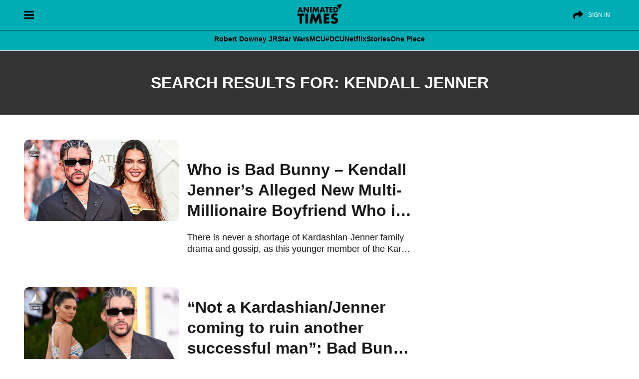

--- FILE ---
content_type: text/html; charset=UTF-8
request_url: https://www.animatedtimes.com/page/6/?s=Kendall+Jenner&ct_post_type=post%3Apage
body_size: 35556
content:
<!doctype html>
<html id="content" lang="en-US" prefix="og: https://ogp.me/ns#">
<head>      
<meta charset="UTF-8" />
<meta name="viewport" content="width=device-width, initial-scale=1" />
	
   	<style>img:is([sizes="auto" i], [sizes^="auto," i]) { contain-intrinsic-size: 3000px 1500px }</style>
	
<!-- Search Engine Optimization by Rank Math PRO - https://rankmath.com/ -->
<title>Kendall Jenner - Page 6 of 47 - Animated Times</title><link rel="preload" href="https://animatedtimes.com/wp-content/themes/News-Blog/public/build/fonts/khand-v8-latin-700.2084d191.woff2" as="font" type="font/woff2" crossorigin><link rel="preload" href="https://animatedtimes.com/wp-content/themes/News-Blog/public/build/fonts/khand-v8-latin-regular.97cbf7cf.woff2" as="font" type="font/woff2" crossorigin>
<meta name="robots" content="follow, noindex"/>
<meta property="og:locale" content="en_US" />
<meta property="og:type" content="article" />
<meta property="og:title" content="Kendall Jenner - Page 6 of 47 - Animated Times" />
<meta property="og:url" content="https://animatedtimes.com/search/Kendall+Jenner/page/6/" />
<meta property="og:site_name" content="Animated Times" />
<meta property="article:publisher" content="https://www.facebook.com/animatedtimes" />
<meta property="og:image" content="https://animatedtimes.com/wp-content/uploads/2023/04/AT-FinalLogo-1.png" />
<meta property="og:image:secure_url" content="https://animatedtimes.com/wp-content/uploads/2023/04/AT-FinalLogo-1.png" />
<meta property="og:image:width" content="800" />
<meta property="og:image:height" content="450" />
<meta property="og:image:type" content="image/png" />
<meta name="twitter:card" content="summary_large_image" />
<meta name="twitter:title" content="Kendall Jenner - Page 6 of 47 - Animated Times" />
<meta name="twitter:site" content="@AnimatedTimesTV" />
<meta name="twitter:image" content="https://animatedtimes.com/wp-content/uploads/2023/04/AT-FinalLogo-1.png" />
<script type="application/ld+json" class="rank-math-schema-pro">{"@context":"https://schema.org","@graph":[{"@type":"NewsMediaOrganization","@id":"https://animatedtimes.com/#organization","name":"Animated Times","url":"https://animatedtimes.com","sameAs":["https://www.facebook.com/animatedtimes","https://twitter.com/AnimatedTimesTV","https://news.google.com/publications/CAAiEJgb3-gxpMhA3dZyOeI8gPYqFAgKIhCYG9_oMaTIQN3WcjniPID2","https://www.youtube.com/@AnimatedTimes","https://www.instagram.com/animatedtimes/","https://pinterest.com/animatedtimes/"],"logo":{"@type":"ImageObject","@id":"https://animatedtimes.com/#logo","url":"https://animatedtimes.com/wp-content/uploads/2023/04/AT-FinalLogo-1.png","contentUrl":"https://animatedtimes.com/wp-content/uploads/2023/04/AT-FinalLogo-1.png","caption":"Animated Times","inLanguage":"en-US","width":"800","height":"450"}},{"@type":"WebSite","@id":"https://animatedtimes.com/#website","url":"https://animatedtimes.com","name":"Animated Times","alternateName":"AnimatedTimes","publisher":{"@id":"https://animatedtimes.com/#organization"},"inLanguage":"en-US"},{"@type":"SearchResultsPage","@id":"https://animatedtimes.com/search/Kendall+Jenner/page/6/#webpage","url":"https://animatedtimes.com/search/Kendall+Jenner/page/6/","name":"Kendall Jenner - Page 6 of 47 - Animated Times","isPartOf":{"@id":"https://animatedtimes.com/#website"},"inLanguage":"en-US"}]}</script>
<!-- /Rank Math WordPress SEO plugin -->

<link rel='dns-prefetch' href='//animatedtimes.com' />
<link rel='stylesheet' id='wp-block-library-css' href='https://animatedtimes.com/wp-includes/css/dist/block-library/style.min.css?ver=191b70fbe2ca3411a5107239cab743dd' type='text/css' media='all' />
<style id='classic-theme-styles-inline-css' type='text/css'>
/*! This file is auto-generated */
.wp-block-button__link{color:#fff;background-color:#32373c;border-radius:9999px;box-shadow:none;text-decoration:none;padding:calc(.667em + 2px) calc(1.333em + 2px);font-size:1.125em}.wp-block-file__button{background:#32373c;color:#fff;text-decoration:none}
</style>
<style id='global-styles-inline-css' type='text/css'>
:root{--wp--preset--aspect-ratio--square: 1;--wp--preset--aspect-ratio--4-3: 4/3;--wp--preset--aspect-ratio--3-4: 3/4;--wp--preset--aspect-ratio--3-2: 3/2;--wp--preset--aspect-ratio--2-3: 2/3;--wp--preset--aspect-ratio--16-9: 16/9;--wp--preset--aspect-ratio--9-16: 9/16;--wp--preset--color--black: #000000;--wp--preset--color--cyan-bluish-gray: #abb8c3;--wp--preset--color--white: #ffffff;--wp--preset--color--pale-pink: #f78da7;--wp--preset--color--vivid-red: #cf2e2e;--wp--preset--color--luminous-vivid-orange: #ff6900;--wp--preset--color--luminous-vivid-amber: #fcb900;--wp--preset--color--light-green-cyan: #7bdcb5;--wp--preset--color--vivid-green-cyan: #00d084;--wp--preset--color--pale-cyan-blue: #8ed1fc;--wp--preset--color--vivid-cyan-blue: #0693e3;--wp--preset--color--vivid-purple: #9b51e0;--wp--preset--gradient--vivid-cyan-blue-to-vivid-purple: linear-gradient(135deg,rgba(6,147,227,1) 0%,rgb(155,81,224) 100%);--wp--preset--gradient--light-green-cyan-to-vivid-green-cyan: linear-gradient(135deg,rgb(122,220,180) 0%,rgb(0,208,130) 100%);--wp--preset--gradient--luminous-vivid-amber-to-luminous-vivid-orange: linear-gradient(135deg,rgba(252,185,0,1) 0%,rgba(255,105,0,1) 100%);--wp--preset--gradient--luminous-vivid-orange-to-vivid-red: linear-gradient(135deg,rgba(255,105,0,1) 0%,rgb(207,46,46) 100%);--wp--preset--gradient--very-light-gray-to-cyan-bluish-gray: linear-gradient(135deg,rgb(238,238,238) 0%,rgb(169,184,195) 100%);--wp--preset--gradient--cool-to-warm-spectrum: linear-gradient(135deg,rgb(74,234,220) 0%,rgb(151,120,209) 20%,rgb(207,42,186) 40%,rgb(238,44,130) 60%,rgb(251,105,98) 80%,rgb(254,248,76) 100%);--wp--preset--gradient--blush-light-purple: linear-gradient(135deg,rgb(255,206,236) 0%,rgb(152,150,240) 100%);--wp--preset--gradient--blush-bordeaux: linear-gradient(135deg,rgb(254,205,165) 0%,rgb(254,45,45) 50%,rgb(107,0,62) 100%);--wp--preset--gradient--luminous-dusk: linear-gradient(135deg,rgb(255,203,112) 0%,rgb(199,81,192) 50%,rgb(65,88,208) 100%);--wp--preset--gradient--pale-ocean: linear-gradient(135deg,rgb(255,245,203) 0%,rgb(182,227,212) 50%,rgb(51,167,181) 100%);--wp--preset--gradient--electric-grass: linear-gradient(135deg,rgb(202,248,128) 0%,rgb(113,206,126) 100%);--wp--preset--gradient--midnight: linear-gradient(135deg,rgb(2,3,129) 0%,rgb(40,116,252) 100%);--wp--preset--font-size--small: 13px;--wp--preset--font-size--medium: 20px;--wp--preset--font-size--large: 36px;--wp--preset--font-size--x-large: 42px;--wp--preset--spacing--20: 0.44rem;--wp--preset--spacing--30: 0.67rem;--wp--preset--spacing--40: 1rem;--wp--preset--spacing--50: 1.5rem;--wp--preset--spacing--60: 2.25rem;--wp--preset--spacing--70: 3.38rem;--wp--preset--spacing--80: 5.06rem;--wp--preset--shadow--natural: 6px 6px 9px rgba(0, 0, 0, 0.2);--wp--preset--shadow--deep: 12px 12px 50px rgba(0, 0, 0, 0.4);--wp--preset--shadow--sharp: 6px 6px 0px rgba(0, 0, 0, 0.2);--wp--preset--shadow--outlined: 6px 6px 0px -3px rgba(255, 255, 255, 1), 6px 6px rgba(0, 0, 0, 1);--wp--preset--shadow--crisp: 6px 6px 0px rgba(0, 0, 0, 1);}:where(.is-layout-flex){gap: 0.5em;}:where(.is-layout-grid){gap: 0.5em;}body .is-layout-flex{display: flex;}.is-layout-flex{flex-wrap: wrap;align-items: center;}.is-layout-flex > :is(*, div){margin: 0;}body .is-layout-grid{display: grid;}.is-layout-grid > :is(*, div){margin: 0;}:where(.wp-block-columns.is-layout-flex){gap: 2em;}:where(.wp-block-columns.is-layout-grid){gap: 2em;}:where(.wp-block-post-template.is-layout-flex){gap: 1.25em;}:where(.wp-block-post-template.is-layout-grid){gap: 1.25em;}.has-black-color{color: var(--wp--preset--color--black) !important;}.has-cyan-bluish-gray-color{color: var(--wp--preset--color--cyan-bluish-gray) !important;}.has-white-color{color: var(--wp--preset--color--white) !important;}.has-pale-pink-color{color: var(--wp--preset--color--pale-pink) !important;}.has-vivid-red-color{color: var(--wp--preset--color--vivid-red) !important;}.has-luminous-vivid-orange-color{color: var(--wp--preset--color--luminous-vivid-orange) !important;}.has-luminous-vivid-amber-color{color: var(--wp--preset--color--luminous-vivid-amber) !important;}.has-light-green-cyan-color{color: var(--wp--preset--color--light-green-cyan) !important;}.has-vivid-green-cyan-color{color: var(--wp--preset--color--vivid-green-cyan) !important;}.has-pale-cyan-blue-color{color: var(--wp--preset--color--pale-cyan-blue) !important;}.has-vivid-cyan-blue-color{color: var(--wp--preset--color--vivid-cyan-blue) !important;}.has-vivid-purple-color{color: var(--wp--preset--color--vivid-purple) !important;}.has-black-background-color{background-color: var(--wp--preset--color--black) !important;}.has-cyan-bluish-gray-background-color{background-color: var(--wp--preset--color--cyan-bluish-gray) !important;}.has-white-background-color{background-color: var(--wp--preset--color--white) !important;}.has-pale-pink-background-color{background-color: var(--wp--preset--color--pale-pink) !important;}.has-vivid-red-background-color{background-color: var(--wp--preset--color--vivid-red) !important;}.has-luminous-vivid-orange-background-color{background-color: var(--wp--preset--color--luminous-vivid-orange) !important;}.has-luminous-vivid-amber-background-color{background-color: var(--wp--preset--color--luminous-vivid-amber) !important;}.has-light-green-cyan-background-color{background-color: var(--wp--preset--color--light-green-cyan) !important;}.has-vivid-green-cyan-background-color{background-color: var(--wp--preset--color--vivid-green-cyan) !important;}.has-pale-cyan-blue-background-color{background-color: var(--wp--preset--color--pale-cyan-blue) !important;}.has-vivid-cyan-blue-background-color{background-color: var(--wp--preset--color--vivid-cyan-blue) !important;}.has-vivid-purple-background-color{background-color: var(--wp--preset--color--vivid-purple) !important;}.has-black-border-color{border-color: var(--wp--preset--color--black) !important;}.has-cyan-bluish-gray-border-color{border-color: var(--wp--preset--color--cyan-bluish-gray) !important;}.has-white-border-color{border-color: var(--wp--preset--color--white) !important;}.has-pale-pink-border-color{border-color: var(--wp--preset--color--pale-pink) !important;}.has-vivid-red-border-color{border-color: var(--wp--preset--color--vivid-red) !important;}.has-luminous-vivid-orange-border-color{border-color: var(--wp--preset--color--luminous-vivid-orange) !important;}.has-luminous-vivid-amber-border-color{border-color: var(--wp--preset--color--luminous-vivid-amber) !important;}.has-light-green-cyan-border-color{border-color: var(--wp--preset--color--light-green-cyan) !important;}.has-vivid-green-cyan-border-color{border-color: var(--wp--preset--color--vivid-green-cyan) !important;}.has-pale-cyan-blue-border-color{border-color: var(--wp--preset--color--pale-cyan-blue) !important;}.has-vivid-cyan-blue-border-color{border-color: var(--wp--preset--color--vivid-cyan-blue) !important;}.has-vivid-purple-border-color{border-color: var(--wp--preset--color--vivid-purple) !important;}.has-vivid-cyan-blue-to-vivid-purple-gradient-background{background: var(--wp--preset--gradient--vivid-cyan-blue-to-vivid-purple) !important;}.has-light-green-cyan-to-vivid-green-cyan-gradient-background{background: var(--wp--preset--gradient--light-green-cyan-to-vivid-green-cyan) !important;}.has-luminous-vivid-amber-to-luminous-vivid-orange-gradient-background{background: var(--wp--preset--gradient--luminous-vivid-amber-to-luminous-vivid-orange) !important;}.has-luminous-vivid-orange-to-vivid-red-gradient-background{background: var(--wp--preset--gradient--luminous-vivid-orange-to-vivid-red) !important;}.has-very-light-gray-to-cyan-bluish-gray-gradient-background{background: var(--wp--preset--gradient--very-light-gray-to-cyan-bluish-gray) !important;}.has-cool-to-warm-spectrum-gradient-background{background: var(--wp--preset--gradient--cool-to-warm-spectrum) !important;}.has-blush-light-purple-gradient-background{background: var(--wp--preset--gradient--blush-light-purple) !important;}.has-blush-bordeaux-gradient-background{background: var(--wp--preset--gradient--blush-bordeaux) !important;}.has-luminous-dusk-gradient-background{background: var(--wp--preset--gradient--luminous-dusk) !important;}.has-pale-ocean-gradient-background{background: var(--wp--preset--gradient--pale-ocean) !important;}.has-electric-grass-gradient-background{background: var(--wp--preset--gradient--electric-grass) !important;}.has-midnight-gradient-background{background: var(--wp--preset--gradient--midnight) !important;}.has-small-font-size{font-size: var(--wp--preset--font-size--small) !important;}.has-medium-font-size{font-size: var(--wp--preset--font-size--medium) !important;}.has-large-font-size{font-size: var(--wp--preset--font-size--large) !important;}.has-x-large-font-size{font-size: var(--wp--preset--font-size--x-large) !important;}
:where(.wp-block-post-template.is-layout-flex){gap: 1.25em;}:where(.wp-block-post-template.is-layout-grid){gap: 1.25em;}
:where(.wp-block-columns.is-layout-flex){gap: 2em;}:where(.wp-block-columns.is-layout-grid){gap: 2em;}
:root :where(.wp-block-pullquote){font-size: 1.5em;line-height: 1.6;}
</style>
<script type="pmdelayedscript" src="https://animatedtimes.com/wp-includes/js/jquery/jquery.min.js?ver=3.7.1" id="jquery-core-js" data-perfmatters-type="text/javascript" data-cfasync="false" data-no-optimize="1" data-no-defer="1" data-no-minify="1"></script>
<script type="pmdelayedscript" src="https://animatedtimes.com/wp-includes/js/jquery/jquery-migrate.min.js?ver=3.4.1" id="jquery-migrate-js" data-perfmatters-type="text/javascript" data-cfasync="false" data-no-optimize="1" data-no-defer="1" data-no-minify="1"></script>
<link rel="https://api.w.org/" href="https://animatedtimes.com/wp-json/" /><script src="https://animatedtimes.com/wp-content/plugins/perfmatters/vendor/fastclick/pmfastclick.min.js" defer></script><script>"addEventListener"in document&&document.addEventListener("DOMContentLoaded",function(){FastClick.attach(document.body)},!1);</script><link rel="icon" href="https://cdn.animatedtimes.com/wp-content/uploads/2023/08/23174448/cropped-Animated-Times-Logo-Versions-05-32x32.png" sizes="32x32" />
<link rel="icon" href="https://cdn.animatedtimes.com/wp-content/uploads/2023/08/23174448/cropped-Animated-Times-Logo-Versions-05-192x192.png" sizes="192x192" />
<link rel="apple-touch-icon" href="https://cdn.animatedtimes.com/wp-content/uploads/2023/08/23174448/cropped-Animated-Times-Logo-Versions-05-180x180.png" />
<meta name="msapplication-TileImage" content="https://cdn.animatedtimes.com/wp-content/uploads/2023/08/23174448/cropped-Animated-Times-Logo-Versions-05-270x270.png" />
		<style type="text/css" id="wp-custom-css">
			:root{
	--wpgtrGlobalColor: #00ADB5;
	--wpgtrSecondaryColor: #000000;
}

.w-article .heading_meta .w-author a{
color: #a91f42!important;
}


@media screen and (prefers-color-scheme: dark){
.w-article .heading_meta .w-author a {
    color: #00adb5!important;
	}}

@media screen and (max-width: 486px){
.w-article{
	padding: 0 10px!important;
}}

nav.padding-60.wrapper.subnav-navigation li.subnav-elements.icon{
	color: #000!important;
}
.wp-caption{
	max-width: 99.0499%!important;
	width: 100%;
}
@media screen and (prefers-color-scheme: dark) {
    .wrapper.subnav-navigation {
        background: var(--wpgtrGlobalColor)!important;
    }

.post_keypoints{
		background: #212121 !important;
		color: #fff!important;
	}

.kpTitle{
		background: #333!important;
	}
}

.subnav-elements:not(.menu-trending) a{
	border-bottom: transparent!important; font-weight: 800;
}

@media screen and (min-width: 468px){
.header-nav.subnav-menu{
	place-content: center!important;
}}

.post_keypoints{
	display: block; background: #eaeaea; border-bottom-left-radius: 20px; border-bottom-right-radius: 20px; padding-bottom: 10px; padding-top: 10px; margin-bottom: 20px;
}

li.keypoint{
	font-size: 16px!important;
	text-align: left!important; font-weight: 500!important;
	line-height: 1.2; margin-left: 15px; margin-bottom: 10px!important; padding-left: 10px;
}

ul.keypoint li, .article-body table ul li, .article-body>div>ul li{
	margin-bottom: 5px!important;
}

li.keypoint::marker{
content: "\25AA";
    color: var(--wpgtrGlobalColor)!important;
    font-weight: 700;
    display: inline-block !important;
    width: 1.5em!important;
    padding-right: 15px!important;
}

.kpTitle{
	font-weight: 900; background: #111; color: #fff; font-size: 20px; text-align: left; padding: 15px; border-top-left-radius: 10px; border-top-right-radius: 10px; padding-bottom: 10px;
}

.subnav-elements:not(.menu-trending) a:hover{
	transform: scale(1.1);
color: #000!important;}

.relatedlinker {
  display: flex;
  grid-gap: 0.75rem;
  position: relative;
  vertical-align: middle;
  padding: 0.75rem 0 0.5rem;
  background-image: none;
  margin-bottom: 20px;
}

.relatedlinker img {
  flex: none;
  width: 35% !important;
  max-width: 35%;
  border-radius: 5px;
  margin-bottom: 0;
  aspect-ratio: 16/9;
}
.relatedlinker h5 a {
  color: #fff;
}

.related-title-overlay {
  position: absolute;
  bottom: 7px;
  left: 0;
  overflow: hidden;
  color: #000;
  background: var(--wpgtrGlobalColor);
  padding: 0px 5px;
  font-size: 0.9rem;
  font-weight: bold;
  border-radius: 0 8px 0px 0;
}

.relatedlinker h5,
.relatedlinker h5 a {
  vertical-align: middle;
  margin: auto;
  font-size: 18px;
  -webkit-font-smoothing: antialiased;
  color: #000;
  font-weight: bold;
  font-family: Verdana;
  border-radius: 10px;
  -webkit-line-clamp: 3 !important;
  -webkit-box-orient: vertical !important;
  display: -webkit-box !important;
  white-space: normal !important;
  overflow: hidden !important;
  line-height: 1.5;
}


.relatedlinks{
	border-left: 10px solid var(--wpgtrGlobalColor);
    padding: 20px;
    color: #000;
    font-size: 18px;
    margin: 15px auto;
}

@media (prefers-color-scheme: dark){
	.relatedlinks, .relatedlinker h5, .relatedlinker h5 a{
		color: #fff;
	}}

@media screen and (min-width:786px){
.article-body figcaption{
	font-size: 1rem!important; font-weight: 500! important;
	
	}}

@media screen and (max-width: 767px){
	.article-body figcaption{	font-size: 1.4em!important; font-weight: 500!important;
	}}
.article-body figcaption{
	text-shadow: none!important;
}
.article-body figcaption{
	color: #000!important;
}

@media screen and (prefers-color-scheme:dark){

.article-body figcaption{
	color: #fff!important;}}

.relatedlinks a:hover, .relatedlinks a:focus {
	color: var(--wpgtrGlobalColor);
}

.suggested {
    color: #ff6e94;
    margin-bottom: 12px;
    font-weight: bold;
}

.relatedlinks a{
	    display: flex;
    align-items: center;
    justify-content: flex-start;
    font-size: 17px;
    color: #fff;
    font-weight: 600;
    text-transform: capitalize;
    line-height: 1.6;
    -webkit-line-clamp: 3!important;
    -webkit-box-orient: vertical !important;
    display: -webkit-box !important;
    white-space: normal !important;
    overflow: hidden !important;
}

span.meta_txt.reviewed-by.lighter:before{
	content: '|';
	margin: 0px 4px;
}

@font-face {
  font-family: wpgtr-ic;
  src: url(https://animatedtimes.com/wp-content/uploads/wpgtr-ic.woff);
}

.wp-block-gallery.has-nested-images figure.wp-block-image figcaption{
	position: relative!important;
}
blockquote{
	  box-shadow: 0 2px 52px #00adb517!important;
    padding: 49px 2% 1rem !important;
    margin: 50px auto !important;
    text-align: center;
    white-space-collapse: preserve;
    position: relative;

}

blockquote:before, blockquote:after{
	  font-family: wpgtr-ic !important;
    vertical-align: bottom;
	  color: var(--wpgtrGlobalColor);
    cursor: default;
    font: 40px / 1 serif;
    z-index: -1;
    position: absolute;
    display: block;
    width: 100%;
    opacity: .240 !important;
}


blockquote:before {
    content: '\e901';
    left: 0px !important; top: 0;
	  text-align: left;
}

blockquote:after {
    content: '\e900'; bottom: 0;
	right: 0px!important; text-align: right;
}

.at_author_content p{
	white-space-collapse: preserve-breaks!important;
}
		</style>
		<meta name="google-site-verification" content="uKjkG0hi-DlaZ5iZby2rhP_hdjgje_9nFKmMCVZ7rzo"/>
<meta name='dmca-site-verification' content='b1oxQlpDUU5PVmViVFNyb1ltZWg5Y1B3aGlLeTJTM2psclBQeDczaW9qOD01'/>
<meta name="google-site-verification" content="ITfrB5NSh3Mh1pNgN-h8mMdKp-wNfAF6UMXY8WSek6s"/>
<meta name="google-site-verification" content="hVuLW76dljwwoqMLxyqazy7D46ICkU894fsoEHw4Bg0"/>
<meta name="google-site-verification" content="ygblPREtfUBr5uAxPIp3kOv18eu6w2pUlb4fnB4P2q4"/>
<meta property="fb:pages" content="1294920287242312"/>
<meta name="p:domain_verify" content="f06a7a9859b28592915807007c5e8f24"/>

<script async src="https://pagead2.googlesyndication.com/pagead/js/adsbygoogle.js?client=ca-pub-6025599807024068" crossorigin="anonymous" type="pmdelayedscript" data-cfasync="false" data-no-optimize="1" data-no-defer="1" data-no-minify="1"></script>
     
<script data-cfasync="false" language="javascript" async referrerpolicy="no-referrer-when-downgrade" src="https://udmserve.net/udm/img.fetch?sid=19893;tid=1;ev=1;dt=8;" type="pmdelayedscript" data-no-optimize="1" data-no-defer="1" data-no-minify="1"></script>


<script type="pmdelayedscript" async="true" data-perfmatters-type="text/javascript" data-cfasync="false" data-no-optimize="1" data-no-defer="1" data-no-minify="1">
(function() {
  var host = window.location.hostname;
  var element = document.createElement('script');
  var firstScript = document.getElementsByTagName('script')[0];
  var url = 'https://cmp.inmobi.com'
    .concat('/choice/', 'Ckn_ngEbCmKe5', '/', host, '/choice.js?tag_version=V3');
  var uspTries = 0;
  var uspTriesLimit = 3;
  element.async = true;
  element.type = 'text/javascript';
  element.src = url;

  firstScript.parentNode.insertBefore(element, firstScript);

  function makeStub() {
    var TCF_LOCATOR_NAME = '__tcfapiLocator';
    var queue = [];
    var win = window;
    var cmpFrame;

    function addFrame() {
      var doc = win.document;
      var otherCMP = !!(win.frames[TCF_LOCATOR_NAME]);

      if (!otherCMP) {
        if (doc.body) {
          var iframe = doc.createElement('iframe');

          iframe.style.cssText = 'display:none';
          iframe.name = TCF_LOCATOR_NAME;
          doc.body.appendChild(iframe);
        } else {
          setTimeout(addFrame, 5);
        }
      }
      return !otherCMP;
    }

    function tcfAPIHandler() {
      var gdprApplies;
      var args = arguments;

      if (!args.length) {
        return queue;
      } else if (args[0] === 'setGdprApplies') {
        if (
          args.length > 3 &&
          args[2] === 2 &&
          typeof args[3] === 'boolean'
        ) {
          gdprApplies = args[3];
          if (typeof args[2] === 'function') {
            args[2]('set', true);
          }
        }
      } else if (args[0] === 'ping') {
        var retr = {
          gdprApplies: gdprApplies,
          cmpLoaded: false,
          cmpStatus: 'stub'
        };

        if (typeof args[2] === 'function') {
          args[2](retr);
        }
      } else {
        if(args[0] === 'init' && typeof args[3] === 'object') {
          args[3] = Object.assign(args[3], { tag_version: 'V3' });
        }
        queue.push(args);
      }
    }

    function postMessageEventHandler(event) {
      var msgIsString = typeof event.data === 'string';
      var json = {};

      try {
        if (msgIsString) {
          json = JSON.parse(event.data);
        } else {
          json = event.data;
        }
      } catch (ignore) {}

      var payload = json.__tcfapiCall;

      if (payload) {
        window.__tcfapi(
          payload.command,
          payload.version,
          function(retValue, success) {
            var returnMsg = {
              __tcfapiReturn: {
                returnValue: retValue,
                success: success,
                callId: payload.callId
              }
            };
            if (msgIsString) {
              returnMsg = JSON.stringify(returnMsg);
            }
            if (event && event.source && event.source.postMessage) {
              event.source.postMessage(returnMsg, '*');
            }
          },
          payload.parameter
        );
      }
    }

    while (win) {
      try {
        if (win.frames[TCF_LOCATOR_NAME]) {
          cmpFrame = win;
          break;
        }
      } catch (ignore) {}

      if (win === window.top) {
        break;
      }
      win = win.parent;
    }
    if (!cmpFrame) {
      addFrame();
      win.__tcfapi = tcfAPIHandler;
      win.addEventListener('message', postMessageEventHandler, false);
    }
  };

  makeStub();

  function makeGppStub() {
    const CMP_ID = 10;
    const SUPPORTED_APIS = [
      '2:tcfeuv2',
      '6:uspv1',
      '7:usnatv1',
      '8:usca',
      '9:usvav1',
      '10:uscov1',
      '11:usutv1',
      '12:usctv1'
    ];

    window.__gpp_addFrame = function (n) {
      if (!window.frames[n]) {
        if (document.body) {
          var i = document.createElement("iframe");
          i.style.cssText = "display:none";
          i.name = n;
          document.body.appendChild(i);
        } else {
          window.setTimeout(window.__gpp_addFrame, 10, n);
        }
      }
    };
    window.__gpp_stub = function () {
      var b = arguments;
      __gpp.queue = __gpp.queue || [];
      __gpp.events = __gpp.events || [];

      if (!b.length || (b.length == 1 && b[0] == "queue")) {
        return __gpp.queue;
      }

      if (b.length == 1 && b[0] == "events") {
        return __gpp.events;
      }

      var cmd = b[0];
      var clb = b.length > 1 ? b[1] : null;
      var par = b.length > 2 ? b[2] : null;
      if (cmd === "ping") {
        clb(
          {
            gppVersion: "1.1", // must be “Version.Subversion”, current: “1.1”
            cmpStatus: "stub", // possible values: stub, loading, loaded, error
            cmpDisplayStatus: "hidden", // possible values: hidden, visible, disabled
            signalStatus: "not ready", // possible values: not ready, ready
            supportedAPIs: SUPPORTED_APIS, // list of supported APIs
            cmpId: CMP_ID, // IAB assigned CMP ID, may be 0 during stub/loading
            sectionList: [],
            applicableSections: [-1],
            gppString: "",
            parsedSections: {},
          },
          true
        );
      } else if (cmd === "addEventListener") {
        if (!("lastId" in __gpp)) {
          __gpp.lastId = 0;
        }
        __gpp.lastId++;
        var lnr = __gpp.lastId;
        __gpp.events.push({
          id: lnr,
          callback: clb,
          parameter: par,
        });
        clb(
          {
            eventName: "listenerRegistered",
            listenerId: lnr, // Registered ID of the listener
            data: true, // positive signal
            pingData: {
              gppVersion: "1.1", // must be “Version.Subversion”, current: “1.1”
              cmpStatus: "stub", // possible values: stub, loading, loaded, error
              cmpDisplayStatus: "hidden", // possible values: hidden, visible, disabled
              signalStatus: "not ready", // possible values: not ready, ready
              supportedAPIs: SUPPORTED_APIS, // list of supported APIs
              cmpId: CMP_ID, // list of supported APIs
              sectionList: [],
              applicableSections: [-1],
              gppString: "",
              parsedSections: {},
            },
          },
          true
        );
      } else if (cmd === "removeEventListener") {
        var success = false;
        for (var i = 0; i < __gpp.events.length; i++) {
          if (__gpp.events[i].id == par) {
            __gpp.events.splice(i, 1);
            success = true;
            break;
          }
        }
        clb(
          {
            eventName: "listenerRemoved",
            listenerId: par, // Registered ID of the listener
            data: success, // status info
            pingData: {
              gppVersion: "1.1", // must be “Version.Subversion”, current: “1.1”
              cmpStatus: "stub", // possible values: stub, loading, loaded, error
              cmpDisplayStatus: "hidden", // possible values: hidden, visible, disabled
              signalStatus: "not ready", // possible values: not ready, ready
              supportedAPIs: SUPPORTED_APIS, // list of supported APIs
              cmpId: CMP_ID, // CMP ID
              sectionList: [],
              applicableSections: [-1],
              gppString: "",
              parsedSections: {},
            },
          },
          true
        );
      } else if (cmd === "hasSection") {
        clb(false, true);
      } else if (cmd === "getSection" || cmd === "getField") {
        clb(null, true);
      }
      //queue all other commands
      else {
        __gpp.queue.push([].slice.apply(b));
      }
    };
    window.__gpp_msghandler = function (event) {
      var msgIsString = typeof event.data === "string";
      try {
        var json = msgIsString ? JSON.parse(event.data) : event.data;
      } catch (e) {
        var json = null;
      }
      if (typeof json === "object" && json !== null && "__gppCall" in json) {
        var i = json.__gppCall;
        window.__gpp(
          i.command,
          function (retValue, success) {
            var returnMsg = {
              __gppReturn: {
                returnValue: retValue,
                success: success,
                callId: i.callId,
              },
            };
            event.source.postMessage(msgIsString ? JSON.stringify(returnMsg) : returnMsg, "*");
          },
          "parameter" in i ? i.parameter : null,
          "version" in i ? i.version : "1.1"
        );
      }
    };
    if (!("__gpp" in window) || typeof window.__gpp !== "function") {
      window.__gpp = window.__gpp_stub;
      window.addEventListener("message", window.__gpp_msghandler, false);
      window.__gpp_addFrame("__gppLocator");
    }
  };

  makeGppStub();

  var uspStubFunction = function() {
    var arg = arguments;
    if (typeof window.__uspapi !== uspStubFunction) {
      setTimeout(function() {
        if (typeof window.__uspapi !== 'undefined') {
          window.__uspapi.apply(window.__uspapi, arg);
        }
      }, 500);
    }
  };

  var checkIfUspIsReady = function() {
    uspTries++;
    if (window.__uspapi === uspStubFunction && uspTries < uspTriesLimit) {
      console.warn('USP is not accessible');
    } else {
      clearInterval(uspInterval);
    }
  };

  if (typeof window.__uspapi === 'undefined') {
    window.__uspapi = uspStubFunction;
    var uspInterval = setInterval(checkIfUspIsReady, 6000);
  }
})();
</script>
<script type="pmdelayedscript" data-cfasync="false" data-no-optimize="1" data-no-defer="1" data-no-minify="1">
function ai_wait_for_functions(){function a(b,c){"undefined"!==typeof ai_functions?b(ai_functions):5E3<=Date.now()-d?c(Error("AI FUNCTIONS NOT LOADED")):setTimeout(a.bind(this,b,c),50)}var d=Date.now();return new Promise(a)};
</script>
   <style>

@font-face {
   font-family: Khand;
   font-style: normal;
   font-weight: 400;
   font-display: swap;
   src: local("Khand Regular"), local("Khand-Regular"), url(https://animatedtimes.com/wp-content/themes/News-Blog/public/build/fonts/khand-v8-latin-regular.97cbf7cf.woff2) format("woff2"), url(https://animatedtimes.com/wp-content/themes/News-Blog/public/build/fonts/khand-v8-latin-regular.1668e18c.woff) format("woff")
}

@font-face {
   font-family: Khand;
   font-style: normal;
   font-weight: 700;
   font-display: swap;
   src: local("Khand Bold"), local("Khand-Bold"), url(https://animatedtimes.com/wp-content/themes/News-Blog/public/build/fonts/khand-v8-latin-700.2084d191.woff2) format("woff2"), url(https://animatedtimes.com/wp-content/themes/News-Blog/public/build/fonts/khand-v8-latin-700.bdc50d9f.woff) format("woff")
}

/*if logged user*/
#account-info .drop-down.nav-user {
    min-width: 120px;
    padding: 0;
}
#account-info .nav-list {
    display: flex;
    flex-direction: column;
    align-items: flex-start;
    justify-content: center;
    gap: .5rem;
}
#account-info .drop-down {
    background: #fff;
    padding: 1rem;
    opacity: 0;
    visibility: hidden;
    transform: translateY(-15px);
    position: absolute;
    top: 3.10rem;
    right: 0;
    z-index: 1000;
    box-shadow: 0 5px 25px 0 rgba(51,51,51,.2);
    transition: all .2s ease;
}
#account-info .drop-down:before {
    content: "";
    position: absolute;
    top: -.25rem;
    right: .5rem;
    background: #fff;
    width: 1rem;
    height: 1rem;
    -webkit-clip-path: polygon(0 0,100% 100%,0 100%);
    clip-path: polygon(0 0,100% 100%,0 100%);
    transform: rotate(135deg);
}
.drop-down.nav-user .nav-elements {
    width: 100%;
    border-bottom: 1px solid #777;
    justify-content: flex-start;
}

#account-info:hover>.drop-down {
    opacity: 1;
    visibility: visible;
    transform: translateY(0);
    transition: all .1s ease;
    height: auto
}
#account-info .nav-elements .at-nav-link{
   color: #000;
}
.drop-down .nav-elements {
    padding: .25rem;
    color: #333;
}

.drop-down .nav-elements, .drop-down .at-nav-link {
    width: 100%;
}
.drop-down.nav-user .at-nav-link {
    width: 100%;
    padding: .5rem;
    display: flex;
    align-items: center;
    justify-content: flex-start;
    gap: .5rem;
}
@media screen and (prefers-color-scheme: dark){
#account-info .nav-elements {
    color: #d3d3d3;
}
}

/*fixed header*/
.fixed-header{
   position: fixed;
   z-index: 99999;
   width: 100%;
   background: var(--wpgtrGlobalColor);
}
	
@media screen and (min-width: 678px){
.fixed-header{
border-bottom: 1px solid #000!important
}}
	
@media screen and (prefers-color-scheme: dark){
.fixed-header {
    background: var(--wpgtrGlobalColor);
}}
.padding-60{
   padding-top: 55px!important;
}

.container {
   margin-right: auto;
   margin-left: auto;
   padding-right: 4vw;
   padding-left: 4vw;
   max-width: calc(1200px + 8vw);
   width: 100%
}

.hide {
   display: none;
   text-indent: -9999999px;
   white-space: nowrap;
   overflow: hidden;
   font-size: 1px;
   position: absolute
}

.wrapper {
   padding: 0 16px;
   margin: 0 auto
}

@media (min-width:768px) {
   .wrapper {
      padding: 0 32px
   }
}

@media (min-width:1024px) {
   .wrapper {
      padding: 0 48px
   }
}

@media (min-width:1440px) {
   .wrapper {
      padding: 0 80px
   }
}

.wrapper.full-width {
   width: 100%;
   max-width: inherit;
   padding-left: 0;
   padding-right: 0
}

.w-header {
   position: relative;
   z-index: 1000000000000;
   transition: all .15s ease
}

@media screen and (prefers-color-scheme:dark) {
   .w-header {
      background: #292626
   }
}

.header-nav {
   width: 100%;
   margin: 0 auto;
   position: relative
}

@media (min-width:1024px) {
   .header-nav {
      max-width: 1300px
   }
}

/*
.header-nav.nav-menu {
   padding: .5rem 0
}

@media (min-width:1024px) {
   .header-nav.nav-menu {
      padding: 1rem 0
   }
}
*/

.header-nav.subnav-menu {
   padding: .5rem 0
}

@media (min-width:768px) {
   .header-nav.subnav-menu {
      padding: 1rem 0
   }
}

header.w-header {
   background: #f2f2f2;
   border-bottom: 1px solid #d9d9d9
}

@media screen and (prefers-color-scheme:dark) {
   header.w-header {
      background: #101010;
      border-color: #333
   }
}

.wrapper.subnav-navigation {
   background: var(--wpgtrGlobalColor);
    overflow: initial;
    white-space: nowrap;

}

@media screen and (prefers-color-scheme:dark) {
   .wrapper.subnav-navigation {
      background: #101010
   }
}




.nav-menu .nav-left,
.nav-menu .nav-right {
   display: flex;
   align-items: center
}

.nav-menu .nav-left {
   justify-content: flex-start;
   grid-area: burger;
   gap: 3rem
}

@media (max-width:767px) {
   .nav-menu .nav-left {
      gap: .5rem;
      margin-left: .5rem
   }
}

.nav-menu .nav-right {
   justify-content: flex-end;
   grid-area: nav;
   gap: 1.5rem
}

.nav-menu .nav-right .nav-share {
   fill: #000;
   color: #000
}

a.at-nav-link.nav-share svg {
    fill: #000;
    color: #000 !important;
}

.subnav-navigation
.nav-menu .nav-right .nav-share:before {
   font-size: 1.5em
}
@media (min-width:767px) {
   a.at-nav-link.nav-sign-in-icon{
      display: none
   }
 }
   
@media (max-width:767px) {
   .nav-menu .nav-right {
      align-items: flex-end;
      gap: 1rem
   }

   a.at-nav-link.nav-sign-in{
      display: none
   }

   .nav-menu .nav-right>:last-child {
      display: flex
   }
}

.subnav-menu {
   gap: 1rem 1.5rem;
   list-style: none;
    overflow-x: scroll;
    overflow-y: hidden;
    flex-wrap: nowrap;
    display: flex;
    width: 100%;
}

.sidemenu .subnav-menu {
   flex-flow: row wrap;
   justify-content: space-between;
   align-content: flex-start;
   align-items: center;
   gap: 1rem 1rem
}

.header-logo {
   display: flex;
   align-items: center;
   justify-content: center;
   grid-area: logo
}

@media (max-width:767px) {
   .header-logo {
      width: 80px
   }

   @-moz-document url-prefix() {
      .header-logo img {
         width: 80px;
         height: auto
      }
   }
}

@media (min-width:768px) {
   .header-logo {
      width: -webkit-fit-content;
      width: -moz-fit-content;
      width: fit-content
   }

   .header-logo a {
      min-height: 60px;
   }

   .header-logo img {
      width: 100px;
      height: 100%
   }

   @-moz-document url-prefix() {
      .header-logo img {
         width: 100px;
         height: 100%
      }
   }
}

.side-navigation {
   position: fixed;
   top: 0;
   left: -1000px;
   z-index: 1000000000001;
   overflow-y: scroll;
   display: flex;
   flex-direction: column;
   gap: 3rem;
   height: 100dvh;
   width: 100%;
   padding: 2rem;
   background: #fff;
   transition: all .3s ease
}

.side-navigation.is-open {
   left: 0
}

.side-navigation::-webkit-scrollbar {
   display: none
}

@media (min-width:768px) {
   .side-navigation {
      max-width: 420px;
      padding: 3rem;
      box-shadow: 100px 0 200px rgba(0, 0, 0, .3)
   }
}

@media screen and (prefers-color-scheme:dark) {
   .side-navigation {
      background: #242424
   }
}

.side-navigation .side-navigation-topbar {
   display: flex;
   align-content: center;
   justify-content: space-between
}

.side-navigation .side-navigation-menu {
   display: flex;
   flex-direction: column;
   gap: 2rem
}

.side-navigation .side-navigation-menu .side-navigation-list {
   display: flex;
   flex-direction: column;
   gap: 2rem;
   align-content: center;
   justify-content: flex-start
}

.side-navigation .side-navigation-menu #menu-features {
   padding-top: 2rem;
   gap: 1rem
}

.side-navigation .side-navigation-menu footer {
   padding-top: 2rem
}

.side-navigation .side-navigation-social {
   display: flex;
   flex-wrap: wrap;
   gap: 1rem;
   align-content: center;
   justify-content: flex-start;
   padding-top: 4rem
}

.nav-list {
   display: flex;
   flex-direction: column;
   align-items: flex-start;
   justify-content: center;
   gap: .5rem
}

.w-sidenav-subnav .sidenav-link {
   flex: 1
}

.sidenav-subnav {
   width: 100%;
   display: none;
   flex-direction: column;
   gap: 1rem;
   -webkit-margin-before: 1rem;
   margin-block-start: 1rem;
   transition: all .5s ease
}

.w-sidenav-subnav.is-open>.sidenav-subnav {
   display: flex
}

#menu-features .sidenav-subnav {
   gap: 0
}

.sidenav-subnav .sidenav-subnav {
   -webkit-margin-start: 1rem;
   margin-inline-start: 1rem
}

@media (min-width:768px) {
   .sidenav-subnav .sidenav-subnav {
      -webkit-margin-start: 2rem;
      margin-inline-start: 2rem
   }
}

.nav-elements {
   display: flex;
   flex-flow: row nowrap;
   align-items: center;
   gap: 0 .5rem;
   font-family: Roboto, sans-serif;
   font-size: .75rem;
   font-weight: 700;
   color: #181818;
   line-height: 1em;
   height: 100%;
   transition: all .3s ease
}

@media screen and (prefers-color-scheme:dark) {
   .nav-elements {
      color: #d3d3d3
   }
}

.nav-elements:hover {
   opacity: .75
}

.nav-elements .at-nav-link {
   display: flex;
   align-items: center;
   justify-content: center;
   gap: .5rem;
   cursor: pointer
}

.nav-elements .at-nav-link.emphasized {
   color: var(--wpgtrGlobalColor);
}

.subnav-elements {
   display: inline-flex;
   align-items: center;
   font-family: Roboto, sans-serif;
   font-size: .875rem;
   font-weight: 400;
   color: #fff;
   line-height: 1em
}

@media screen and (prefers-color-scheme:dark) {
   .subnav-elements {
      color: #e2e2e2
   }
}

.subnav-elements:not(.menu-trending) {
   display: flex;
   align-items: center
}

.subnav-elements:not(.menu-trending) a {
   border-bottom: 1px solid var(--wpgtrGlobalColor);
   transition: all .3s ease
}

@media screen and (prefers-color-scheme:dark) {
   .subnav-elements:not(.menu-trending) a {
      border-color: #101010
   }
}

.subnav-elements:not(.menu-trending) a:hover {
   color: #3a3e3f;
   border-color: #3a3e3f
}

@media screen and (prefers-color-scheme:dark) {
   .subnav-elements:not(.menu-trending) a:hover {
      color: #e2e2e2;
      border-color: #e2e2e2
   }
}

.sidemenu .subnav-elements:not(.menu-trending) a {
   border-bottom: none
}

.sidemenu .subnav-elements:not(.menu-trending) {
   font-weight: 700;
   border: none;
   color: var(--wpgtrGlobalColor);
   text-transform: none
}
.subnav-elements svg {
    fill: #fff;
    height: 16px;
    width: 16px;
    vertical-align: sub;
    margin-right: 4px;
}

@media screen and (prefers-color-scheme:dark) {
.subnav-elements svg {
     fill: #fff;
   }
}

.subnav-elements:last-of-type:after {
   display: none
}

.menu-trending {
   font-weight: 700;
   color: #52585a;
   margin-right: 1rem
}

.sidenav-section {
   margin-bottom: 2rem
}

.sidenav-elements {
   display: flex;
   flex-flow: row wrap;
   align-items: center;
   gap: 0 1rem;
   font-family: Roboto, sans-serif;
   font-size: 1.5rem;
   font-weight: 400;
   color: #181818;
   text-transform: uppercase;
   transition: all .3s ease
}

@media screen and (prefers-color-scheme:dark) {
   .sidenav-elements {
      color: #e2e2e2
   }
}

#menu-features>.sidenav-elements {
   font-size: 1.25rem;
   font-weight: 700;
   text-transform: none
}

#menu-features>.sidenav-elements .sidenav-elements {
   font-size: 1rem
}

.sidenav-elements .sidenav-link.emphasized {
   color: var(--wpgtrGlobalColor);
}

.sidenav-elements .sidenav-link span {
   border-bottom: 2px solid #fff
}

@media screen and (prefers-color-scheme:dark) {
   .sidenav-elements .sidenav-link span {
      border-color: #242424
   }
}

.sidenav-elements .sidenav-link:hover span {
   border-color: var(--wpgtrGlobalColor);
}

.sidenav-elements .sidenav-link.js-subnav:hover {
   cursor: pointer
}

.sidenav-elements .sidenav-elements {
   color: var(--wpgtrGlobalColor);
   font-size: .875rem;
   font-weight: 700;
   text-transform: none
}

.sidenav-elements .sidenav-elements .sidenav-elements {
   font-weight: 400;
   color: #181818
}

@media screen and (prefers-color-scheme:dark) {
   .sidenav-elements .sidenav-elements .sidenav-elements {
      color: #e2e2e2
   }
}

#menu-features .sidenav-elements .sidenav-link {
   padding: .5rem 1rem;
   display: flex;
   align-items: center;
   justify-content: flex-start;
   gap: .5rem;
   text-transform: capitalize
}

#menu-features .sidenav-elements .sidenav-link.emphasized {
   background: var(--wpgtrGlobalColor);
   color: #fff;
   border-radius: 1.5rem
}

#menu-features .sidenav-elements .sidenav-link.emphasized span {
   border: none
}

.social-elements {
   display: inline-flex;
   align-items: center;
   justify-content: center;
/*   width: 2.5rem;*/
/*   height: 2.5rem;*/
   border-radius: 50%;
/*   border: 1px solid #181818;*/
   color: #181818;
/*   padding: .5rem;*/
   transition: all .3s ease
}

@media screen and (prefers-color-scheme:dark) {
   .social-elements {
      color: #e2e2e2;
      border-color: #e2e2e2
   }
}

.social-elements:hover {
   opacity: .5;
   cursor: pointer
}

.social-elements .social-links {
   font-size: 1.25rem
}

.menu-icon {
   display: flex;
   align-items: center;
   justify-content: center;
   gap: .5rem;
   cursor: pointer
}

.menu-icon.topnav-icon {
   fill: #000;
   font-size: 1.25rem;
   padding: .5rem
}

@media (min-width:768px) {
   .menu-icon.topnav-icon {
      font-size: 1.5rem;
      padding: 0
   }
}

.menu-icon.topbar-icon {
   fill: #000;
   font-size: 1.5rem
}

@media screen and (prefers-color-scheme:dark) {
   .menu-icon.topbar-icon {
      fill: #e2e2e2
   }
}

.menu-icon.subnav-icon {
   color: var(--wpgtrGlobalColor);
}


.menu-icon.menu-trending {
   cursor: inherit
}

.menu-icon.menu-trending:before {
   content: "\E952";
   font-size: 1em
}

.menu-icon.feature-icon {
   font-size: 1.25em
}

.w-sidenav-subnav.is-open>.subnav-icon svg {
   transform: rotate(90deg)
}

.side-navigation-footer {
   display: grid;
   grid-template-columns: 1fr;
   gap: 1.5rem
}

.side-navigation-footer .footer-copy {
   display: unset;
   font-size: .75rem;
   font-weight: 400;
   color: #181818;
   transition: all .3s ease;
   padding-top: .5rem;
   padding-bottom: 0
}

@media screen and (prefers-color-scheme:dark) {
   .side-navigation-footer .footer-copy {
      color: #e2e2e2
   }
}

@media (min-width:768px) {
   .side-navigation-footer .footer-copy {
      justify-content: flex-start
   }
}

.side-navigation-footer #ccpa-link a {
   display: block;
   font-size: .75rem;
   font-weight: 400;
   color: #181818;
   text-decoration: underline;
   transition: all .3s ease
}

.side-navigation-footer #ccpa-link a:hover {
   color: var(--wpgtrGlobalColor);
}

@media screen and (prefers-color-scheme:dark) {
   .side-navigation-footer #ccpa-link a {
      color: #f2f2f2
   }
}

footer .menu-legal ul {
   display: flex;
   flex-wrap: wrap;
   align-items: center;
   justify-content: flex-start;
   gap: 1.5rem 1rem
}

footer .menu-legal ul li {
   display: inline-flex;
   align-items: center;
   justify-content: center
}

footer .menu-legal ul a {
   font-family: Roboto, sans-serif;
   font-size: .75rem;
   font-weight: 400;
   color: #181818;
   text-decoration: underline;
   transition: all .3s ease
}

footer .menu-legal ul a:hover {
   color: var(--wpgtrGlobalColor);
}

@media screen and (prefers-color-scheme:dark) {
   footer .menu-legal ul a {
      color: #e2e2e2
   }
}

.w-header-search {
   display: none
}

.w-header-search.active {
   display: flex;
   align-items: center;
   justify-content: center;
   position: fixed;
   top: 0;
   left: 0;
   width: 100%;
   height: 100%;
   background: rgba(51, 51, 51, .95);
   backdrop-filter: blur(8px);
   z-index: 1000000000002
}

.header-search {
   margin: 0 auto;
   width: 90%
}

@media (min-width:1024px) {
   .header-search {
      width: 60%
   }
}

.search-form {
   position: relative;
   width: 100%;
   height: 100%
}

.search-form:before {
   position: absolute;
   top: 2px;
   left: 0;
   font-size: 22px;
   color: var(--wpgtrGlobalColor);
}

@media (min-width:1024px) {
   .search-form:before {
      top: 8px;
      left: 0;
      font-size: 35px
   }
}

.search-input {
   font-size: 1.4em;
   font-weight: 700;
   color: #e2e2e2;
   font-family: Roboto, sans-serif;
   text-transform: capitalize;
   width: 100%;
   height: 100%;
   padding: 0 1rem 1.5rem 4rem;
   background: 0 0;
   border-bottom: 2px solid var(--wpgtrGlobalColor);
}

@media (min-width:1024px) {
   .search-input {
      font-size: 4rem;
      padding: 0 1rem 2rem 6rem
   }
}

.search-input::-moz-placeholder {
   font-weight: 400;
   color: #f2f2f2;
   opacity: 1
}

.search-input:-ms-input-placeholder {
   font-weight: 400;
   color: #f2f2f2;
   opacity: 1
}

.search-input::placeholder {
   font-weight: 400;
   color: #f2f2f2;
   opacity: 1
}

.header-search-exit {
   position: absolute;
   top: 5px;
   right: 5px
}

@media (min-width:1024px) {
   .header-search-exit {
      top: 25px;
      right: 25px
   }
}

.header-search-exit {
   display: flex;
   padding: 1rem;
   font-size: 2rem;
   fill: #f2f2f2
}

@media (min-width:1024px) {
   .header-search-exit {
      padding: 2rem;
      font-size: 3rem;
      transition: all .2s ease
   }
}

@media (min-width:1024px) {
   .header-search-exit:hover {
      fill: var(--wpgtrGlobalColor);
   }
}


.footer .menu-legal a.emphasized {
   background: #fff;
   color: #131313;
   padding: .75rem 1.25rem .5rem;
   border-radius: 25px
}

@media screen and (prefers-color-scheme:dark) {
   .footer .menu-legal a.emphasized {
      background: #f2f2f2;
      color: #0f0e0e
   }
}

.footer .menu-legal a.emphasized:hover {
   text-decoration: none;
   opacity: .85
}

.news-blog-menus {
    margin-bottom: 20px;
}
@media (min-width: 768px) and (max-width: 1018px){
.news-blog-menus {
    margin-bottom: 40px;
}}

@media (max-width: 767px){
.news-blog-menus {
    margin-bottom: 15px;
}}





/*footer*/



/*footer*/


@-webkit-keyframes fadeIn {
   0% {
      opacity: 0
   }

   to {
      opacity: 1
   }
}

@keyframes fadeIn {
   0% {
      opacity: 0
   }

   to {
      opacity: 1
   }
}


.w-grid-system {
   width: 100%;
   margin: 0 auto;
   position: relative;
   display: grid;
   grid-template-columns: repeat(4, 1fr);
   gap: 1rem;
   padding: 0
}

@media (min-width:768px) {
   .w-grid-system {
      gap: 1rem;
      grid-template-columns: repeat(6, 1fr)
   }
}

@media (min-width:1024px) {
   .w-grid-system {
      gap: 2rem;
      grid-template-columns: repeat(12, 1fr)
   }
}

.grid-c1.w-grid-system {
   grid-template-columns: 1fr;
   max-width: 1300px
}


.nav-menu {
   display: grid;
   grid-template-columns: 1fr auto 1fr;
   grid-template-areas: " burger logo nav";
   gap: 1rem
}

@media (max-width:767px) {
   @-moz-document url-prefix() {
      .header-logo img {
         width: 136px;
         height: auto
      }
   }
}

@media (min-width:768px) {
   @-moz-document url-prefix() {
      .header-logo img {
         width: 100px;
         height: 100%
      }
   }
}




footer .menu-legal ul a:hover {
   color: var(--wpgtrGlobalColor);
}

@media screen and (prefers-color-scheme:dark) {
   footer .menu-legal ul a {
      color: #e2e2e2
   }
}

.w-footer {
   background: #111
}

@media screen and (prefers-color-scheme:dark) {
   .w-footer {
      background: #181818
   }
}

.footer {
   gap: 0
}

.footer:before {
   content: "";
   display: block;
   background-size: auto 100%;
   margin: 2rem auto;
   background-position: 50%
}

.footer .menu-legal {
   text-align: center;
   margin: 0 auto 24px;
   max-width: 800px
}

@media (min-width:1024px) {
   .footer .menu-legal {
      margin-bottom: 4rem
   }
}

.footer .menu-legal ul {
   display: flex;
   gap: 16px;
   flex-wrap: wrap;
   align-items: center;
   justify-content: center
}

@media (min-width:1024px) {
   .footer .menu-legal ul {
      gap: 24px
   }
}

.footer .menu-legal li {
   display: inline-flex
}

.footer .menu-legal a {
   font-size: .75rem;
   font-weight: 400;
   color: #fff;
   text-decoration: none
}

@media screen and (prefers-color-scheme:dark) {
   .footer .menu-legal a {
      color: #f2f2f2
   }
}

.footer .menu-legal a:hover {
   text-decoration: underline
}

.footer .menu-legal a.menu-legal {
   margin-bottom: 0
}

.footer-copy {
   display: flex;
   align-items: center;
   justify-content: center;
   font-size: .75rem;
   font-weight: 400;
   color: #fff;
   font-family: Roboto, sans-serif;
   padding-bottom: 80px
}

@media screen and (prefers-color-scheme:dark) {
   .footer-copy {
      color: #f2f2f2
   }
}

@media (min-width:1024px) {
   .footer-copy {
      padding-bottom: 40px;
   }
}


@keyframes load7 {

   0%,
   80%,
   to {
      box-shadow: 0 2.5em 0 -1.3em
   }

   40% {
      box-shadow: 0 2.5em 0 0
   }
}

@-webkit-keyframes load7 {

   0%,
   80%,
   to {
      box-shadow: 0 2.5em 0 -1.3em
   }

   40% {
      box-shadow: 0 2.5em 0 0
   }
}


ul#menu-footer {
    margin: 0;
} 




/*mobile menu*/

.sub-menu{
    width: 100%;
    display: none;
    flex-direction: column;
    gap: 1rem;
    margin-block-start: 1rem;
    transition: all .5s ease;
}
.w-sidenav-subnav.is-open>.sub-menu {
    display: flex
}
.sub-menu .sidenav-elements {
    color: var(--wpgtrGlobalColor);
    font-size: .875rem;
    font-weight: 700;
    text-transform: none;
}

@media screen and (prefers-color-scheme: dark){
.sub-menu, .sidenav-elements {
    color: #e2e2e2;
 }
}

.sub-menu .sidenav-elements {
    display: flex;
    flex-flow: row wrap;
    align-items: center;
    gap: 0 1rem;
    transition: all .3s ease;
}

.subnav-icon svg{
   fill: #7b7b7b;
   transition: all .3s ease;
}

.header-important-menu li:not(:last-child):after {
    content: "/";
    margin: 0 0 0 6px;
    color: #000;
}
@media screen and (prefers-color-scheme:dark) {
.header-important-menu li:not(:last-child):after {
    color: #e0e0e0;
}}
@media screen and (prefers-color-scheme:dark) {
   .side-menu-search{
       background: #1b1b1b;
       color: #b5b5b5;
}
}

.side-menu-search
{
    width: 100%;
    border: 1px solid #545454;
    padding: 10px;
    border-radius: 50px;
}
@media screen and (prefers-color-scheme:dark) {
   .imp-page{
      color: #fff;
   }
}


a.at-nav-link.nav-sign-in {
    background: var(--wpgtrGlobalColor);
    padding: 8px 10px;
    font-weight: 400;
    color: #fff;
    text-transform: uppercase;
    border-radius: 2px;
}

@media screen and (prefers-color-scheme:dark) {
a.at-nav-link.nav-sign-in {
    background: #4a4a4a;
    color: #fff;
}
.nav-sign-in-icon{
   fill: #111;
}


   }
</style>   <style type="text/css">
	

/*web story*/
section.web-story {
    margin-bottom: 30px;
}
@media (max-width:767px) {
.story-row{
    overflow-x: scroll!important;
 }
}
.story-row{
    transition-duration: 0s;
    transform: translate3d(0%, 0px, 0px);
      display: block;
    white-space: nowrap;
    overflow: hidden;
    grid-column: 1/span 12;
}
.tns-item {
    display: inline-block;
    vertical-align: top;
    white-space: normal;
    padding-right: 35px;
    padding-bottom: 10px;
}

.thumbnail-container {
    position: relative;
    overflow: hidden;
    z-index: 0;
    padding-bottom: 0;
    border-radius: 50%;
    height: 168px;
    width: 168px;
}

.thumbnail-container>img {
    min-height: 100%;
    color: #a0a0a0; margin: auto!important;
    z-index: -1;
    height: 168px!important;
    width: 168px!important;
    border-radius: 50%!important;
    object-fit: cover;
    border: 1px solid rgb(0,0,0);
}
.story .info{
	width: 75px;
    display: block;
    text-align: center;
    margin-top: 8px;
}.story .info h3{
    letter-spacing: 0;
    font-size: 17px;
    margin: 0;
    line-height: 15px;
}
@media screen and (prefers-color-scheme:dark) {
	a.name {
    color: #fff!important;
  }
}
.story .info a {
    font-weight: 400;
    font-weight: 400;
    display: block;
    white-space: nowrap;
    width: 168px;
    overflow: hidden;
    text-overflow: ellipsis;
    color: #000;
}



/* Handle */
.story-row::-webkit-scrollbar-thumb {
  background: #888; 
  border-radius: 5px;
}

/* Handle on hover */
.story-row::-webkit-scrollbar-thumb:hover {
  background: #555; 
}

@media only screen and (min-width:767px) {
 /* width */
.story-row::-webkit-scrollbar {
  height: 7px;
 }
}


</style>   <style type="text/css">

:root{
	--wpgtrGlobalColor: #00ADB5;
	--wpgtrSecondaryColor: #000000;
}

.responsive-img img {
	position: absolute;
	top: 0;
	left: 0;
	width: 100%;
	height: 100%
}


	
figure {
    width: 100%;
    max-width: 100%;
}

.img-size-full {
	padding-bottom: 50%
}

@media (min-width:481px) {
	.img-size-full {
		padding-bottom: 50.203527815468%
	}
}

@media (min-width:768px) {
	.img-size-full {
		padding-bottom: 50.265111346766%
	}
}

@media (min-width:1024px) {
	.img-size-full {
		padding-bottom: 50%
	}
}

.img-size-full-pin-tag {
	padding-bottom: 160%
}

@media (min-width:481px) {
	.img-size-full-pin-tag {
		padding-bottom: 160%
	}
}

@media (min-width:768px) {
	.img-size-full-pin-tag {
		padding-bottom: 160%
	}
}

@media (min-width:1024px) {
	.img-size-full-pin-tag {
		padding-bottom: 160%
	}
}

.img-size-pinned-category {
	padding-bottom: 55.555555555556%
}

@media (min-width:481px) {
	.img-size-pinned-category {
		padding-bottom: 56.037991858887%
	}
}

@media (min-width:768px) {
	.img-size-pinned-category {
		padding-bottom: 47.720042417815%
	}
}

@media (min-width:1024px) {
	.img-size-pinned-category {
		padding-bottom: 55.555555555556%
	}
}

.img-size-custom {
	padding-bottom: 50%
}

@media (min-width:481px) {
	.img-size-custom {
		padding-bottom: 50.203527815468%
	}
}

@media (min-width:768px) {
	.img-size-custom {
		padding-bottom: 50.265111346766%
	}
}

@media (min-width:1024px) {
	.img-size-custom {
		padding-bottom: 50.481927710843%
	}
}

.img-size-home-primary {
	padding-bottom: 66.666666666667%
}

@media (min-width:481px) {
	.img-size-home-primary {
		padding-bottom: 61.058344640434%
	}
}

@media (min-width:768px) {
	.img-size-home-primary {
		padding-bottom: 55.673382820785%
	}
}

@media (min-width:1024px) {
	.img-size-home-primary {
		padding-bottom: 84.615384615385%
	}
}

.img-size-home-secondary {
	padding-bottom: 66.666666666667%
}

@media (min-width:481px) {
	.img-size-home-secondary {
		padding-bottom: 61.058344640434%
	}
}

@media (min-width:768px) {
	.img-size-home-secondary {
		padding-bottom: 60.344827586207%
	}
}

@media (min-width:1024px) {
	.img-size-home-secondary {
		padding-bottom: 59.178082191781%
	}
}

.img-size-home-news {
	padding-bottom: 62.444444444444%
}

@media (min-width:481px) {
	.img-size-home-news {
		padding-bottom: 62.415196743555%
	}
}

@media (min-width:768px) {
	.img-size-home-news {
		padding-bottom: 48.674443266172%
	}
}

@media (min-width:1024px) {
	.img-size-home-news {
		padding-bottom: 68.199233716475%
	}
}

.img-featured-3-pin-size-featured-primary {
	padding-bottom: 60%
}

@media (min-width:481px) {
	.img-featured-3-pin-size-featured-primary {
		padding-bottom: 60%
	}
}

@media (min-width:768px) {
	.img-featured-3-pin-size-featured-primary {
		padding-bottom: 72.727272727273%
	}
}

@media (min-width:1024px) {
	.img-featured-3-pin-size-featured-primary {
		padding-bottom: 72.5%
	}
}

.img-featured-3-pin-size-featured-secondary {
	padding-bottom: 84.210526315789%
}

@media (min-width:481px) {
	.img-featured-3-pin-size-featured-secondary {
		padding-bottom: 84.210526315789%
	}
}

@media (min-width:768px) {
	.img-featured-3-pin-size-featured-secondary {
		padding-bottom: 84.210526315789%
	}
}

@media (min-width:1024px) {
	.img-featured-3-pin-size-featured-secondary {
		padding-bottom: 75%
	}
}

.img-featured-5-pin-large-size-featured-primary {
	padding-bottom: 66.666666666667%
}

@media (min-width:481px) {
	.img-featured-5-pin-large-size-featured-primary {
		padding-bottom: 61.058344640434%
	}
}

@media (min-width:768px) {
	.img-featured-5-pin-large-size-featured-primary {
		padding-bottom: 55.673382820785%
	}
}

@media (min-width:1024px) {
	.img-featured-5-pin-large-size-featured-primary {
		padding-bottom: 82.616822429907%
	}
}

.img-featured-5-pin-large-size-featured-secondary {
	padding-bottom: 66.666666666667%
}

@media (min-width:481px) {
	.img-featured-5-pin-large-size-featured-secondary {
		padding-bottom: 61.058344640434%
	}
}

@media (min-width:768px) {
	.img-featured-5-pin-large-size-featured-secondary {
		padding-bottom: 60.344827586207%
	}
}

@media (min-width:1024px) {
	.img-featured-5-pin-large-size-featured-secondary {
		padding-bottom: 58.082191780822%
	}
}

.img-featured-5-pin-news-size-featured-primary {
	padding-bottom: 62.5%
}

@media (min-width:481px) {
	.img-featured-5-pin-news-size-featured-primary {
		padding-bottom: 58.670143415906%
	}
}

@media (min-width:768px) {
	.img-featured-5-pin-news-size-featured-primary {
		padding-bottom: 68.426197458456%
	}
}

@media (min-width:1024px) {
	.img-featured-5-pin-news-size-featured-primary {
		padding-bottom: 55.006337135615%
	}
}

@media (min-width:1240px) {
	.img-featured-5-pin-news-size-featured-primary {
		padding-bottom: 55%
	}
}

.img-featured-5-pin-news-size-featured-secondary {
	padding-bottom: 66.666666666667%
}

@media (min-width:481px) {
	.img-featured-5-pin-news-size-featured-secondary {
		padding-bottom: 61.058344640434%
	}
}

@media (min-width:768px) {
	.img-featured-5-pin-news-size-featured-secondary {
		padding-bottom: 59.574468085106%
	}
}

@media (min-width:1024px) {
	.img-featured-5-pin-news-size-featured-secondary {
		padding-bottom: 54.666666666667%
	}
}

.img-featured-6-pin-size-featured-primary {
	padding-bottom: 55.555555555556%
}

@media (min-width:481px) {
	.img-featured-6-pin-size-featured-primary {
		padding-bottom: 55.555555555556%
	}
}

@media (min-width:768px) {
	.img-featured-6-pin-size-featured-primary {
		padding-bottom: 56.25%
	}
}

@media (min-width:1024px) {
	.img-featured-6-pin-size-featured-primary {
		padding-bottom: 57.142857142857%
	}
}

.img-featured-6-pin-size-featured-secondary {
	padding-bottom: 55.555555555556%
}

@media (min-width:481px) {
	.img-featured-6-pin-size-featured-secondary {
		padding-bottom: 55.555555555556%
	}
}

@media (min-width:768px) {
	.img-featured-6-pin-size-featured-secondary {
		padding-bottom: 56.25%
	}
}

@media (min-width:1024px) {
	.img-featured-6-pin-size-featured-secondary {
		padding-bottom: 60%
	}
}

.img-sidebar-full {
	padding-bottom: 55.555555555556%
}

@media (min-width:768px) {
	.img-sidebar-full {
		padding-bottom: 53.333333333333%
	}
}

@media (min-width:1024px) {
	.img-sidebar-full {
		padding-bottom: 51.515151515152%
	}
}

.img-sidebar-sticky {
	padding-bottom: 75%
}

@media (min-width:768px) {
	.img-sidebar-sticky {
		padding-bottom: 75%
	}
}

@media (min-width:1024px) {
	.img-sidebar-sticky {
		padding-bottom: 70%
	}
}

.img-article-item {
	padding-bottom: 62.5%
}

@media (min-width:481px) {
	.img-article-item {
		padding-bottom: 58.670143415906%
	}
}

@media (min-width:768px) {
	.img-article-item {
		padding-bottom: 53.022269353128%
	}
}

@media (min-width:1024px) {
	.img-article-item {
		padding-bottom: 50%
	}
}

.img-article-item-portrait {
	padding-bottom: 150%
}

@media (min-width:481px) {
	.img-article-item-portrait {
		padding-bottom: 150%
	}
}

@media (min-width:768px) {
	.img-article-item-portrait {
		padding-bottom: 133.33333333333%
	}
}

@media (min-width:1024px) {
	.img-article-item-portrait {
		padding-bottom: 133.33333333333%
	}
}

.img-article-next-btn {
	padding-bottom: 100%
}

@media (min-width:768px) {
	.img-article-next-btn {
		padding-bottom: 75%
	}
}

.img-list-next-btn {
	padding-bottom: 116.66666666667%
}

.img-size-pinned-tag {
	padding-bottom: 58.139534883721%
}

@media (min-width:481px) {
	.img-size-pinned-tag {
		padding-bottom: 58.139534883721%
	}
}

@media (min-width:768px) {
	.img-size-pinned-tag {
		padding-bottom: 58.139534883721%
	}
}

@media (min-width:1024px) {
	.img-size-pinned-tag {
		padding-bottom: 54.166666666667%
	}
}

html {
	color: #000
}

a {
	color: inherit;
	text-decoration: none
}

big {
	font-size: 100%
}

li, blockquote, body, code, dd, div, dl, dt, fieldset, figcaption, figure, form, h1, h2, h3, h4, h5, h6, input, legend, li, ol, p, pre, td, textarea, th, ul {
	margin: 0;
	padding: 0
}
a, button, input {
    outline: none;
    padding: 0;
    border-radius: 0;
    border: none;
}
img {
	border: 0
}

li {
	list-style: none
}

h1,
h2,
h3,
h4,
h5,
h6 {
	font-size: 100%;
	font-weight: 400
}

q:after,
q:before {
	content: ""
}

sub {
	vertical-align: text-bottom
}

body {
	font: 13px/1.231 arial, helvetica, clean, sans-serif;
	font-size: small;
	font: x-small
}

.adsninja-ad-zone {
	font-size: 10px;
	width: 100%
}


@media screen and (min-width: 769px){
	.display-card.article.small:nth-child(5){
		display: flex !important;
    flex-direction: column !important; margin: 10px auto!important; padding-bottom: 50px!important;
	}
	.display-card.article.small:first-child a {
    width: 100% !important; margin: 10px auto!important;
    min-width: 100% !important;
}
}
@media screen and (max-width: 768px){
.display-card.article.small:first-child {
    display: flex !important;
    flex-direction: column !important; margin: 10px auto!important; padding-bottom: 50px!important;
}

.display-card.article.small:first-child a {
    width: 100% !important; margin: 10px auto!important;
    min-width: 100% !important;
}

}

.ad-zone-container .ad-zone,
.ad-zone-container .ad-zone div {
	margin: 0 auto;
	text-align: center
}

.browse-grid .ad-zone-container {
	margin-bottom: 0
}
	
	@media screen and (prefers-color-scheme:dark){
		#ez-toc-container a{
			color: #fff!important;
		}
	#ez-toc-container .ez-toc-title {
    font-weight: 700;
    color: #fff;
}
	}

.ad-zone-container {
	width: 100%;
	border-top: 1px solid #d6d6d6;
	border-bottom: 1px solid #d6d6d6;
	padding: .8rem 0;
	text-align: center;
	margin: 0 auto 1.5rem
}

@media (min-width:1024px) {
	.ad-zone-container {
		margin-bottom: 1.5rem
	}
}

@media screen and (prefers-color-scheme:dark) {
	.ad-zone-container {
		border-color: #2c2c2c
	}
}

.ad-zone-container.adsninja-ad-zone-container-with-set-height {
	position: relative
}

.ad-zone-container.adsninja-ad-zone-container-with-set-height:before {
	width: 100%;
	height: 100%;
	position: absolute;
	top: 0;
	left: 0;
	z-index: -2;
	background-color: #f5f5f5;
	content: ""
}

@media screen and (prefers-color-scheme:dark) {
	.ad-zone-container.adsninja-ad-zone-container-with-set-height:before {
		background: #1d1d1d
	}
}

.ad-zone-container.adsninja-ad-zone-container-with-set-height:after {
	display: flex;
	align-items: center;
	justify-content: center;
	position: absolute;
	z-index: -1;
	top: 50%;
	left: 50%;
	transform: translate(-50%, -50%);
	width: 48px;
	height: 48px;
	font-family: Georgia, Times, Times New Roman, serif;
	font-size: 24px;
	font-weight: 700;
	color: #e8e8e8
}

.ad-zone-container.ad-zone-container-background-details-enabled:after {
	border-radius: 24px;
	-moz-border-radius: 24px;
	-webkit-border-radius: 24px;
	border: 2px solid #fff;
	content: "Ad"
}

@media screen and (prefers-color-scheme:dark) {
	.ad-zone-container.ad-zone-container-background-details-enabled:after {
		color: #2e2e2e;
		border-color: #0b0b0b
	}
}

.ad-zone-container[class*=-sidebar-]:before,
.ad-zone-container[class*=ad-zone-container-content-]:before,
.ad-zone-container[class*=content-below-the-author]:before {
	content: ""
}

.ad-zone-container[class*=quickview],
.ad-zone-container[class*=tldr] {
	padding: 0;
	border: none
}

.ad-zone-container[class*=quickview] .ad-zone-advertising-tag,
.ad-zone-container[class*=tldr] .ad-zone-advertising-tag {
	display: none
}

.ad-zone-container[class*=content-body-injected] {
	padding: 0;
	border: none;
	margin: 0 auto
}

.ad-zone-container.ad-loading:before {
	background-repeat: no-repeat;
	background-size: 75px 100%;
	background-position: center 40px;
	background-image: url(/public/build/images/squares-loading-animation.9e74e2e6.svg)
}

.ad-zone-advertising-tag {
	position: absolute;
	top: -5px;
	left: 50%;
	transform: translateX(-50%);
	display: table;
	font-size: .8em;
	font-weight: 700;
	color: #bdbdbd;
	font-family: Roboto, sans-serif;
	text-transform: uppercase;
	letter-spacing: .5px;
	background: #fff;
	padding: 0 .5rem;
	width: -webkit-fit-content;
	width: -moz-fit-content;
	width: fit-content;
	white-space: nowrap
}

@media screen and (prefers-color-scheme:dark) {
	.ad-zone-advertising-tag {
		color: #454545;
		background: #181818
	}
}

@media screen and (prefers-color-scheme:dark) {
	.w-amp .ad-zone-advertising-tag {
		color: #848484;
		background: #252525
	}
}

.ad-zone-container.ad-zone-container-header-header {
	border: none;
	background: 0 0;
	padding: 0;
	margin: 0
}

@media screen and (prefers-color-scheme:dark) {
	.ad-zone-container.ad-zone-container-header-header {
		background: #1d1d1d
	}
	
	article h3 a{
		color: #fff;
	}
}

.ad-zone-container.ad-zone-container-header-header .ad-zone-advertising-tag,
.ad-zone-container.ad-zone-container-header-header:after {
	display: none
}

.ad-zone-container.ad-zone-container-header-sticky-header {
	z-index: 1;
	position: -webkit-sticky;
	position: sticky;
	top: 0;
	width: 100%;
	border-top: none;
	background: 0 0;
	padding: .5rem 0;
	margin-bottom: 0
}

.ad-zone-container.ad-zone-container-header-sticky-header:before {
	background: 0 0
}

.ad-zone-container.ad-zone-container-header-sticky-header .ad-zone-advertising-tag {
	display: none
}

@media (max-width:767px) {
	.ad-zone-header-sticky-header {
		background: #f2f2f2
	}
}

@media screen and (max-width:767px) and (prefers-color-scheme:dark) {
	.ad-zone-header-sticky-header {
		background: #181818
	}
	
}

.adzone-above-latest {
	margin: 1.5rem auto 0;
	grid-column: 1/span 4
}

@media (min-width:768px) {
	.adzone-above-latest {
		grid-column: 1/span 6
	}
}

@media (min-width:1024px) {
	.adzone-above-latest {
		grid-column: 1/span 12
	}
}

@-webkit-keyframes fadeIn {
	0% {
		opacity: 0
	}

	to {
		opacity: 1
	}
}

@keyframes fadeIn {
	0% {
		opacity: 0
	}

	to {
		opacity: 1
	}
}

html {
	box-sizing: border-box
}

body,
html {
    width: 100%;
    overflow-x: hidden;
}

body {
	font-size: 16px;
	overflow-x: hidden;
	-webkit-font-smoothing: antialiased;
	-moz-osx-font-smoothing: grayscale;
	counter-reset: number-rank;
	background: #fff
}

@media screen and (prefers-color-scheme:dark) {
	body {
		background: #151618;
	}
}

body img {
	display: block;
	width: 100%;
	height: auto
}

*,
:after,
:before {
	box-sizing: inherit
}



.article-body a:empty,
.article-body li:empty,
.article-body p:empty {
	display: none
}

.is-hidden {
	display: none !important
}



.tag-label {
	display: inline-flex;
	width: -webkit-fit-content;
	width: -moz-fit-content;
	width: fit-content;
	padding: 2px 4px;
	font-family: Roboto, sans-serif;
	font-size: .625rem;
	font-weight: 700;
	color: #fff;
	text-transform: uppercase
}

@media (min-width:1024px) {
	.tag-label {
		padding: 4px 8px
	}
}

.tag-label.primary-tag.brand-tag {
	color: #fff;
	background: var(--wpgtrGlobalColor);
}

.tag-label.primary-tag.brand-tag:hover {
	color: #fff;
	background: #8c6a0d
}

.tag-label.secondary-tag.brand-tag {
	border: 1px solid var(--wpgtrGlobalColor);
	color: var(--wpgtrGlobalColor);
}

.tag-label.secondary-tag.brand-tag:hover {
	background: var(--wpgtrGlobalColor);
	color: #fff
}

.tag-label-text {
	display: inline-flex;
	width: -webkit-fit-content;
	width: -moz-fit-content;
	width: fit-content;
	font-family: Roboto, sans-serif;
	font-size: .65rem;
	font-weight: 700;
	color: #181818;
	text-transform: uppercase
}

.tag-label-text.primary-tag.brand-tag {
	color: #fff;
}

.tag-label-text.primary-tag.brand-tag:hover {
	color: #8c6a0d;
}

.w-display-card-content>.tag-label-text {
	margin-bottom: .5rem; overflow: hidden;
}

.display-card.article.small .tag-label-text {
	display: block
}

.w-loader {
	text-align: center
}

.section-latest-news .w-loader {
	position: absolute;
	right: -33px;
	top: -23px;
	margin: 0
}

.w-content {
	width: 100%;
	min-height: 80vh;
	position: relative
}

.w-content img {
	display: block;
	width: 100%; border-radius: 10px;
	height: auto;
}

.w-content .wrapper:last-of-type {
	margin-bottom: 4rem
}

.w-content+.w-content {
	padding-top: 1rem
}

@media (min-width:1024px) {
	.w-content+.w-content {
		padding-top: 2rem
	}
}



.w-grid-system.grid-content {
	max-width: 1300px
}

.w-static .w-grid-system {
	max-width: 1100px;
	grid-template-columns: 1fr
}

.w-listing-featured-category .w-grid-system {
	gap: 0
}

.w-listing-featured-category .section-header {
	grid-column: 1/span 4
}

@media (min-width:768px) {
	.w-listing-featured-category .section-header {
		grid-column: 1/span 6
	}
}

@media (min-width:1024px) {
	.w-listing-featured-category .section-header {
		grid-column: 1/span 12
	}
}

.section-latest-news {
	grid-column: 1/span 4
}

@media (min-width:768px) {
	.section-latest-news {
		grid-column: 1/span 6
	}
}

@media (min-width:1024px) {
	.section-latest-news {
		grid-column: 1/span 8
	}
}

.w-header {
	position: relative;
	z-index: 1000000000000;
	transition: all .15s ease
}

@media screen and (prefers-color-scheme:dark) {
	.w-header {
		background: #252525
	}
}

@media (max-width:767px) {
	@-moz-document url-prefix() {
		.header-logo img {
			width: 136px;
			height: auto
		}
	}
}

@media (min-width:768px) {
	@-moz-document url-prefix() {
		.header-logo img {
			width: auto;
			height: 100%
		}
	}
}

.browse-grid {
	display: grid;
	grid-template-rows: auto
}

.browse-clip .bc-img-link {
	transition: all .15s ease
}

@media (min-width:1024px) {
	.browse-clip .bc-img-link:hover {
		opacity: .9
	}
}

@media (min-width:1024px) {
	.browse-clip .bc-title-link:hover {
		position: relative;
		text-decoration: underline;
		opacity: .9
	}
}

.browse-grid {
	margin-bottom: 24px
}

@media (min-width:1024px) {
	.browse-grid {
		margin-bottom: 32px
	}
}

.browse-clip {
	position: relative;
	margin-bottom: 24px;
	padding-bottom: 24px;
	border-bottom: 1px solid #e8e9f3
}

@media screen and (prefers-color-scheme:dark) {
	.browse-clip {
		border-color: #333
	}
}

[class*=sentinel-home-featured] .browse-clip {
	margin-bottom: 0;
	padding-bottom: 0;
	border-bottom: none
}

/* Title Header */
h2#home-latest-title, h2.section-title {
    background: var(--wpgtrGlobalColor) !important;
    clip-path: polygon(0 0, 100% 0%, 90% 100%, 0% 100%);
    width: 40%;
    padding: 8px;
    color: #000 !important;
    padding-bottom: 5px;
    vertical-align: middle;
}
	
@media screen and (max-width: 468px) {
    h2#home-latest-title, h2.section-title {
        width: 65% !important;
    }
}
@media (min-width:1024px) {
	.browse-clip {
		margin-bottom: 32px;
		padding-bottom: 32px
	}
}

.browse-clip .bc-img-link {
	display: block;
	position: relative
}

.browse-clip .bc-img-link img {
	width: 100%;
	vertical-align: middle
}

.browse-clip .bc-complement {
	display: flex;
	flex-direction: row;
	align-items: center;
	gap: 8px;
	order: 1
}

.browse-clip .bc-complement:empty {
	display: none
}

[class*=browse-home-] .browse-clip .bc-complement {
	order: inherit
}

.browse-clip .bc-category,
.browse-clip .bc-listing-categories {
	display: flex;
	gap: .5rem;
	flex-wrap: wrap;
	margin-bottom: .5rem
}

@media (min-width:1024px) {

	.sidebar .browse-clip .bc-category,
	.sidebar .browse-clip .bc-listing-categories {
		margin-bottom: 0
	}
}

.browse-clip .bc-category-link,
.browse-clip .bc-listing-categories-link {
	display: inline-flex;
	font-size: .75rem;
	font-weight: 700;
	color: var(--wpgtrGlobalColor);
	font-family: Roboto, sans-serif;
	text-transform: uppercase
}

.browse-clip .bc-title-link {
	font-weight: 700;
	color: #181818;
	line-height: 1.3;
	font-family: Khand, sans-serif
}

@media screen and (prefers-color-scheme:dark) {
	.browse-clip .bc-title-link {
		color: #f2f2f2
	}
}

.browse-clip .bc-excerpt {
	font-size: 1rem;
	font-weight: 400;
	color: #343434;
	font-family: Roboto, sans-serif;
	line-height: 1.3;
	margin-top: 8px
}

@media (min-width:768px) {
	.browse-clip .bc-excerpt {
		font-size: 1.125rem
	}
}

@media screen and (prefers-color-scheme:dark) {
	.browse-clip .bc-excerpt {
		color: #d3d3d3
	}
}

.browse-clip .bc-details {
	display: grid;
	grid-template-columns: auto auto 1fr;
	grid-column-gap: 8px;
	font-size: .75rem;
	font-weight: 400;
	color: #84848d;
	font-family: Roboto, sans-serif;
	text-transform: uppercase;
	margin-top: 8px
}

@media screen and (prefers-color-scheme:dark) {
	.browse-clip .bc-details {
		color: #b6b4b5
	}
}

@media (min-width:768px) {
	.browse-clip .bc-details {
		grid-gap: 12px
	}
}

@media (min-width:1240px) {
	.browse-clip .bc-details {
		font-size: .75rem;
		margin-top: 16px
	}
}

.browse-clip .bc-details::empty {
	display: none
}

.browse-clip .bc-author {
	font-family: Roboto, sans-serif;
	color: #84848d;
	align-self: center;
	font-weight: 700
}

@media screen and (prefers-color-scheme:dark) {
	.browse-clip .bc-author {
		color: #b6b4b5
	}
}

.browse-clip .bc-author:last-of-type {
	margin-right: 16px
}

.browse-clip .w-bc-author {
	max-width: 24rem
}

.browse-clip .bc-author-img {
	width: 40px;
	height: 40px;
	border-radius: 20px;
	overflow: hidden
}

.browse-clip .w-bc-author-img {
	display: inline-flex;
	margin-right: 32px
}

.browse-clip .w-bc-author-img .bc-author-img {
	margin-right: -16px
}

.browse-clip .bc-date {
	font-family: Roboto, sans-serif;
	color: #6e6e6e;
	font-weight: 400;
	align-self: start;
	white-space: nowrap
}

.browse-clip .bc-star {
	width: 80px;
	height: 18px;
	position: absolute;
	right: 0;
	bottom: 3px;
	background-repeat: no-repeat
}

.clip-full .browse-clip:not(.browse-custom) {
	display: block
}

.clip-full .browse-clip:not(.browse-custom) .bc-info {
	padding: 12px 2px 0
}

.clip-full .browse-clip:not(.browse-custom) .bc-title-link {
	font-size: 1.25rem
}

@media (min-width:768px) {
	.clip-full .browse-clip:not(.browse-custom) .bc-title-link {
		font-size: 1.25rem
	}
}

.sidebar .clip-full .browse-clip:not(.browse-custom) {
	margin-bottom: 0;
	padding-bottom: 0;
	border-bottom: none
}

.sidebar .clip-full .browse-clip:not(.browse-custom) .bc-listing-categories {
	margin-bottom: 4px
}

.sidebar .clip-full .browse-clip:not(.browse-custom) .bc-info {
	padding: 8px 0 0
}

.sidebar .clip-full .browse-clip:not(.browse-custom) .bc-details {
	margin-top: 8px
}

@media (max-width:767px) {
	.sidebar .clip-full .browse-clip:not(.browse-custom) .bc-title-link {
		font-size: 1.125rem
	}
}

.browse-clip.browse-custom .bc-info {
	padding: 16px 2px 0
}

.browse-clip.browse-custom .bc-title-link {
	font-size: 1.25rem
}

@media (min-width:768px) {
	.browse-clip.browse-custom .bc-title-link {
		font-size: 2rem
	}
}

@media (min-width:1240px) {
	.browse-clip.browse-custom .bc-title-link {
		font-size: 2.75rem
	}
}

@media (min-width:768px) {
	.browse-clip.browse-custom .bc-excerpt {
		font-size: 1.25rem;
		line-height: 1.3
	}
}

.display-card {
	position: relative;
	width: 100%;
	margin: 0 auto 1.5rem;
	display: grid;
	grid-template-columns: 1fr;
	word-break: break-word
}

@media (min-width:481px) {
	.display-card {
		grid-template-columns: repeat(2, 1fr)
	}
}

@media (min-width:768px) {
	.display-card {
		grid-template-columns: 1fr
	}
}

.display-card.tag {
	padding: 3.25rem 1.25rem 1.5rem;
	grid-gap: 1rem;
	box-shadow: 0 0 15px 0 hsla(0, 0%, 44.7%, .08);
	border: 1px solid #efefef;
	background: #fff
}

@media screen and (prefers-color-scheme:dark) {
	.display-card.tag {
		box-shadow: none;
		background: 0 0;
		border-color: #333
	}
}

@media (min-width:481px) {
	.display-card.tag {
		grid-template-columns: 1fr 1fr
	}
}

@media (min-width:768px) {
	.display-card.tag {
		grid-gap: 0 1rem;
		grid-template-columns: auto 1fr
	}
}

.display-card.article {
	display: block;
	padding-bottom: 1.5rem;
	margin-bottom: 1.5rem;
	border-bottom: 1px solid #e8e9f3
}

@media (min-width:481px) {
	.display-card.article {
		display: grid;
		grid-template-columns: 40% 1fr;
		gap: 0 1rem
	}
}

@media screen and (prefers-color-scheme:dark) {
	.display-card.article {
		border-color: #333
	}
}

@media (max-width:767px) {
	.display-card.article .dc-img-link {
		margin-bottom: .5rem;
		display: block
	}
}

.display-card.article .dc-img-link:hover {
	opacity: .9
}

@media (max-width:767px) {
	.display-card.article.large .dc-img-link {
		margin-bottom: .5rem;
		display: block
	}
}

.display-card.article img {
	position: relative
}

@media (min-width:768px) {
	.display-card.article .w-display-card-content {
		display: grid;
		align-content: start
	}
}

.w-display-card-content .w-display-card-category {
	display: flex;
	flex-direction: row;
	align-items: center;
	gap: 8px;
	margin-bottom: .5rem
}

.w-display-card-content .w-display-card-category:empty {
	display: none
}

.w-display-card-content .display-card-title {
	line-height: 1.3;
	font-family: Khand, sans-serif;
	font-size: 1.5rem;
	font-weight: 700;
	color: #181818;
	margin: 0 0 .75rem
}

@media screen and (prefers-color-scheme:dark) {
	.w-display-card-content .display-card-title {
		color: #f2f2f2
	}
}

.w-display-card-content .display-card-title a {
	border-width: 0;
	color: var(--wpgtrGlobalColor);
	text-decoration: underline;
	 display: -webkit-box;
    -webkit-box-orient: vertical;
    overflow: hidden;
    -webkit-line-clamp: 3;
}

.w-display-card-content .display-card-title a:hover {
	opacity: .9;
	color: var(--wpgtrGlobalColor);
	background: 0 0
}

@media (max-width:767px) {
	.display-card.article .w-display-card-content .display-card-title {
		margin-bottom: .5rem
	}
}

.display-card.article .w-display-card-content .display-card-title a {
	color: inherit;
	text-decoration: none
}

.display-card.article .w-display-card-content .display-card-title a:hover {
	text-decoration: underline
}

.display-card.article.small .w-display-card-content .display-card-title {
	font-size: 1.25rem
}

@media (min-width:768px) {
	.display-card.article.small .w-display-card-content .display-card-title {
		font-size: 2rem
	}
}

.display-card.article.large .w-display-card-content .display-card-title {
	font-size: 1.5rem
}

@media (min-width:768px) {
	.display-card.article.large .w-display-card-content .display-card-title {
		font-size: 2rem
	}
}

.w-display-card-content .display-card-excerpt {
	margin: 0 0 1rem;
	font-family: Roboto, sans-serif;
	font-size: 1.125rem;
	font-weight: 400;
	color: #181818;
	line-height: 1.3em
}

@media screen and (prefers-color-scheme:dark) {
	.w-display-card-content .display-card-excerpt {
		color: #d3d3d3
	}
}

@media (max-width:767px) {
	.display-card.article .w-display-card-content .display-card-excerpt {
		margin-bottom: .5rem;
		font-size: 1rem;
		display: none;
	}
}

.w-display-card-content .w-display-card-details {
	display: flex;
	align-items: center;
	justify-content: flex-start;
	gap: .5rem;
	font-size: .75rem
}

.w-display-card-content .w-display-card-details:empty {
	display: none
}

.w-display-card-content .w-display-card-details .display-card-author-img {
	width: 2.5rem;
	height: 2.5rem;
	border-radius: 1.25rem;
	overflow: hidden;
	margin-right: .5rem
}

.w-display-card-content .w-display-card-details .w-display-card-author-img {
	display: flex;
	margin-right: 2rem
}

.w-display-card-content .w-display-card-details .w-display-card-author-img .display-card-author-img {
	margin-right: -1rem
}

.w-display-card-content .w-display-card-details .meta-text-author {
	font-family: Roboto, sans-serif;
	font-size: 1em;
	font-weight: 400;
	color: #777
}

@media screen and (prefers-color-scheme:dark) {
	.w-display-card-content .w-display-card-details .meta-text-author {
		color: #d3d3d3
	}
}

.w-display-card-content .w-display-card-details .display-card-author {
	font-family: Roboto, sans-serif;
	font-size: 1em;
	font-weight: 700;
	color: var(--wpgtrGlobalColor);
}

.w-display-card-content .w-display-card-details .display-card-author:last-of-type {
	margin-right: 1rem
}

.w-display-card-content .w-display-card-details .display-card-date {
	font-family: Roboto, sans-serif;
	font-size: 1em;
	font-weight: 400;
	color: #777
}

.sidebar .w-display-card-content .w-display-card-details .display-card-date:only-child {
	margin-top: .25rem;
	display: block
}

.w-display-card-content .w-display-card-info {
	margin: 0 0 .75rem
}

.w-display-card-link {
	width: 100%;
	display: flex;
	gap: .75rem;
	flex-direction: column;
	margin-top: 1rem
}

@media (min-width:768px) {
	.w-display-card-link {
		grid-column: 2
	}
}

.w-display-card-link a {
	width: 100%;
	display: block;
	padding: .75rem 1.5rem;
	border: none;
	font-family: Roboto, sans-serif;
	font-size: .875rem;
	font-weight: 700;
	color: #fff;
	line-height: 1em;
	text-align: center;
	background: var(--wpgtrGlobalColor);
}

@media (min-width:768px) {
	.w-display-card-link a {
		width: 50%
	}
}

@media (min-width:1024px) {
	.w-display-card-link a:hover {
		background: #ecb92c
	}
}

.sidebar {
	position: relative;
	height: 100%;
	grid-column: 1/span 4
}

@media (min-width:768px) {
	.sidebar {
		grid-column: 1/span 6
	}
}

@media (min-width:1024px) {
	.sidebar {
		grid-column: 9/span 4;
		max-width: 310px;
		justify-self: flex-end
	}
}

.sidebar section {
	margin-bottom: 2.4rem
}

@media (min-width:1024px) {
	.sidebar section {
		margin-bottom: 4rem
	}
}

@media (min-width:768px) and (max-width:1023px) {
	.sidebar div[class*=-sidebarTop] {
		display: grid;
		grid-template-columns: repeat(3, 1fr);
		grid-gap: 1rem
	}

	.sidebar div[class*=-sidebarTop] div[class=adsninja-ad-zone] {
		grid-column: span 3
	}
}

.sidebar-hidden .sidebar {
	display: none
}

.sidebar-trending {
	margin-bottom: 1rem
}

@media (min-width:768px) {
	.sidebar-trending {
		margin-bottom: 1.5rem
	}
}

@media (min-width:1024px) {

	.sidebar-sticky,
	.sidebar-trending {
		margin-bottom: 2rem
	}

	.sidebar-sticky {
		position: -webkit-sticky;
		position: sticky;
		top: 15px
	}
}

@media (min-width:768px) and (max-width:1023px) {
	.sidebar-sticky div[class*=-sidebarSticky] {
		display: grid;
		grid-template-columns: repeat(3, 1fr);
		grid-gap: 1rem
	}
}

@media (max-width:1023px) {
	.w-article .sidebar-sticky {
		display: none
	}
}

.sidebar .display-card.article.large {
	padding: 0;
	border: none
}

@media (min-width:481px) {
	.sidebar .display-card.article.large {
		grid-template-columns: 1fr
	}
}

@media (min-width:481px) {
	.sidebar .display-card.article.large .dc-img-link {
		margin-bottom: .5rem;
		display: block
	}
}

.sidebar .display-card.article.large .w-display-card-content .display-card-title {
	font-size: 1.25rem;
	margin: 0
}

@media (min-width:768px) {
	.sidebar .display-card.article.large .w-display-card-content .display-card-title {
		font-size: 1.25rem
	}
}

.sidebar .display-card.article.small {
	display: grid;
	grid-template-columns: 80px 1fr;
	grid-gap: .5rem;
	margin-bottom: 1rem;
	padding-bottom: 0;
	border: none
}

@media (min-width:1024px) {
	.sidebar .display-card.article.small {
		grid-template-columns: 100px 1fr
	}
}

.sidebar .display-card.article.small .w-display-card-content .display-card-title {
	margin: 0;
	-webkit-line-clamp: 3;
	-moz-line-clamp: 3;
	overflow: hidden;
	display: -webkit-box;
	-webkit-box-orient: vertical;
	font-size: 1rem
}

@media (min-width:768px) {
	.sidebar .display-card.article.small .w-display-card-content .display-card-title {
		font-size: 1rem
	}
}

.sidebar-tabs {
	margin-bottom: 40px
}

.sidebar-tabs .tabs-header {
	width: 100%;
	display: flex;
	flex-flow: row nowrap;
	justify-content: center
}

.sidebar-tabs .tabs-header>* {
	width: 100%;
	text-align: center;
	padding: .5rem 1rem;
	background-color: #d3d3d3;
	border-top: 8px solid #777
}

@media screen and (prefers-color-scheme:dark) {
	.sidebar-tabs .tabs-header>* {
		background-color: #333
	}
}

.sidebar-tabs .tabs-header>:hover {
	cursor: pointer
}

.sidebar-tabs .tabs-header h3 {
	font-size: .875rem;
	display: flex;
	justify-content: center;
	align-items: center;
	height: 100%
}

.sidebar-featured-links .section-header {
	display: flex;
	justify-content: space-between;
	align-items: center
}

.sidebar-featured-links li {
	font-size: 1rem;
	line-height: 1.5;
	font-weight: 700;
	display: flex;
	align-content: center;
	justify-content: flex-start;
	align-items: center;
	margin-bottom: .5rem
}

.sidebar-featured-links li:last-of-type {
	margin-bottom: 0
}

.sidebar-featured-links li:before {
	margin-right: 1rem;
	border: 1px solid #000;
	display: inline-flex;
	min-width: 20px;
	max-width: 20px;
	height: 20px;
	text-align: center;
	box-sizing: content-box;
	font-size: 1rem;
	font-weight: 700;
	color: #181818;
	align-content: center;
	justify-content: center;
	align-items: center;
	align-self: flex-start
}

@media screen and (prefers-color-scheme:dark) {
	.sidebar-featured-links li:before {
		color: #fff;
		border: 1px solid #fff
	}
}

.sidebar-featured-links a {
	display: -webkit-box;
	-webkit-line-clamp: 3;
	-webkit-box-orient: vertical;
	overflow: hidden;
	font-size: 1rem;
	font-weight: 700;
	color: #181818;
	line-height: 1.3;
	font-family: Khand, sans-serif
}

@media screen and (prefers-color-scheme:dark) {
	.sidebar-featured-links a {
		color: #fff
	}
}

.sidebar-featured-links a:hover {
	text-decoration: underline
}

.sidebar-featured-links ol {
	margin: 1rem .5rem;
	counter-reset: item;
	list-style: none
}

.sidebar-featured-links ol li {
	counter-increment: item
}

.sidebar-featured-links ol li:before {
	content: counter(item);
	line-height: 1.3;
	font-family: Khand, sans-serif
}

.w-accordian .accordian-header {
	cursor: pointer;
	gap: 1.25rem;
	padding-right: 5px
}

.w-accordian .accordian-header:after {
	transition: all .5s ease 0s;
	speak: none;
	font-style: normal;
	font-weight: 400;
	font-size: 1rem;
	transform: rotate(0)
}

@media screen and (prefers-color-scheme:dark) {
	.w-accordian .accordian-header:after {
		color: #fff
	}
}

.w-accordian .accordian-content {
	overflow: hidden;
	transition: all .5s ease 0s;
	max-height: 0
}

@media screen and (prefers-color-scheme:dark) {
	.w-section {
		color: #b6b4b5
	}
}

.w-section .section-title {
	font-size: 1.2rem;
	flex-direction: column;
	gap: .25rem
}

.w-section li {
	font-size: 1rem;
	line-height: 1.5;
	font-weight: 700;
	display: flex;
	align-content: center;
	justify-content: flex-start;
	align-items: center;
	margin-bottom: .5rem
}

.w-section li:last-of-type {
	margin-bottom: 0
}

.w-section li:before {
	margin-right: 1rem;
	border: 1px solid #000;
	display: inline-flex;
	min-width: 20px;
	max-width: 20px;
	height: 20px;
	text-align: center;
	box-sizing: content-box;
	font-size: 1rem;
	font-weight: 700;
	color: #181818;
	align-content: center;
	justify-content: center;
	align-items: center;
	align-self: flex-start
}

@media screen and (prefers-color-scheme:dark) {
	.w-section li:before {
		color: #fff;
		border: 1px solid #fff
	}
}

.w-section li a:hover {
	text-decoration: underline
}

.sidebar-tabs:has(.w-section) {
	width: 100%
}

.section-header {
	display: flex;
	flex-flow: row nowrap;
	justify-content: space-between;
	align-items: baseline;
	gap: 16px;
	position: relative;
	margin-bottom: 20px
}

.section-title {
	display: flex;
	font-weight: 700;
	color: #343434;
	font-family: Roboto, sans-serif;
	text-transform: capitalize
}

@media screen and (prefers-color-scheme:dark) {
	.section-title {
		color: #b6b4b5
	}
}

.section-title a {
	color: #343434
}

@media screen and (prefers-color-scheme:dark) {
	.section-title a {
		color: #b6b4b5
	}
}

@media (min-width:1024px) {
	.section-title {
		font-size: 1rem
	}
}

.section-sub-title {
	position: relative;
	font-size: 1.125rem;
	color: #343434;
	margin-bottom: 2rem
}

.w-amp .section-sub-title {
	font-size: 1rem
}

.section-header {
	border-top: 2px solid #e9e9e9;
	width: 100%
}

.section-title {
	display: block;
	position: relative;
	line-height: 1.3;
	font-family: Khand, sans-serif;
	font-size: 1.25rem;
	font-weight: 600;
	color: #333;
	text-transform: uppercase;
	margin-bottom: .5rem;
	padding-top: 1rem
}

@media screen and (prefers-color-scheme:dark) {
	.section-title {
		color: #d3d3d3
	}
}

.section-title a {
	color: #333;
	text-decoration: none
}

.section-title:before {
	background-color: var(--wpgtrGlobalColor);
	width: 70px;
	z-index: 1;
	content: "";
	height: 2px;
	left: 0;
	top: -2px;
	position: absolute
}

.sidebar-tabs .section-title {
	margin-bottom: 0
}

.sidebar-tabs .section-title:after {
	display: none
}

.sidebar-tabs .tabs-header .section-title {
	padding-top: 0
}

.sidebar-tabs .tabs-header .section-title:before {
	content: none
}

.section-sub-title {
	display: block;
	font-size: 1.4rem;
	font-weight: 700;
	color: #333;
	line-height: 1.3;
	font-family: Khand, sans-serif;
	font-style: italic;
	text-transform: capitalize;
	margin-bottom: 1rem
}

@media screen and (prefers-color-scheme:dark) {
	.section-sub-title {
		color: #d3d3d3
	}
}

.sidebar .clip-full .browse-clip:not(.browse-custom)>:nth-child(2) {
	margin-top: 8px
}

.browse-clip.browse-custom {
	display: flex;
	flex-direction: column;
	margin-bottom: 1.5rem;
	padding-bottom: 1rem;
	border-bottom: 1px solid #e2e2e2
}

@media screen and (prefers-color-scheme:dark) {
	.browse-clip.browse-custom {
		border-color: #333
	}
}

@media (min-width:1024px) {
	.browse-clip.browse-custom {
		margin-bottom: 1rem;
		padding-bottom: 2rem
	}
}

.browse-clip.browse-custom .bc-img-link {
	order: 3
}

.browse-clip.browse-custom .bc-category {
	order: 1
}

.browse-clip.browse-custom .bc-title {
	order: 2
}

.browse-clip.browse-custom .bc-title-link {
	display: block;
	font-size: 1.75rem;
	font-weight: 700;
	color: #181818;
	line-height: 1.3;
	font-family: Khand, sans-serif;
	text-transform: capitalize;
	margin-bottom: .75rem
}

@media screen and (prefers-color-scheme:dark) {
	.browse-clip.browse-custom .bc-title-link {
		color: #f2f2f2
	}
}

@media (min-width:768px) {
	.browse-clip.browse-custom .bc-title-link {
		font-size: 1.75rem
	}
}

@media (min-width:1240px) {
	.browse-clip.browse-custom .bc-title-link {
		font-size: 2.25rem
	}
}

.browse-clip.browse-custom .bc-excerpt {
	order: 4;
	margin-top: .5rem
}

@media (min-width:768px) {
	.browse-clip.browse-custom .bc-excerpt {
		font-size: 1rem;
		line-height: 1.5
	}
}

.browse-clip.browse-custom .bc-details {
	order: 5
}

.w-display-card-content .w-display-card-details .display-card-author {
	color: #777
}

@media screen and (prefers-color-scheme:dark) {
	.w-display-card-content .w-display-card-details .display-card-author {
		color: #d3d3d3
	}
}

.section-latest-news .display-card.article.small .dc-img-link {
	float: left;
	margin-right: 1rem;
	margin-bottom: .5rem;
	min-width: 40%;
	width: 40%;
}

@media (min-width:481px) {
	.section-latest-news .display-card.article.small .dc-img-link {
		grid-column: 1;
		grid-row: 1;
		float: none;
		margin: 0;
		width: 100%
	}
}

.sidebar-tabs .tabs-header {
	margin-bottom: 1rem
}

@media screen and (prefers-color-scheme:dark) {
	.sidebar-tabs .tabs-header>* {
		background: #222
	}
}

.sidebar-featured-links ol li:before {
	padding-top: 3px;
	font-size: 1rem
}

.sidebar-featured-links a {
	font-size: 1.25rem
}

.sidebar-featured-links ol li:before {
	font-family: Khand
}

.infinite-btn-next {
	display: flex;
	align-items: center;
	justify-content: center;
	font-size: 1.6em;
	font-weight: 700;
	color: #181818;
	font-family: Roboto, sans-serif;
	width: 100%;
	height: 50px;
	background: #c4c4c4;
	margin-bottom: 3rem
}

#infinite-loader,
#infinite-loader:after,
#infinite-loader:before {
	border-radius: 50%;
	width: 2.5em;
	height: 2.5em;
	-webkit-animation-fill-mode: both;
	animation-fill-mode: both;
	-webkit-animation: load7 1.8s ease-in-out infinite;
	animation: load7 1.8s ease-in-out infinite
}

#infinite-loader {
	color: var(--wpgtrGlobalColor);
	font-size: 10px;
	margin: 80px auto;
	position: relative;
	text-indent: -9999em;
	transform: translateZ(0);
	-webkit-animation-delay: -.16s;
	animation-delay: -.16s
}

#infinite-loader:after,
#infinite-loader:before {
	content: "";
	position: absolute;
	top: 0
}

#infinite-loader:before {
	left: -3.5em;
	-webkit-animation-delay: -.32s;
	animation-delay: -.32s
}

#infinite-loader:after {
	left: 3.5em
}

@keyframes load7 {

	0%,
	80%,
	to {
		box-shadow: 0 2.5em 0 -1.3em
	}

	40% {
		box-shadow: 0 2.5em 0 0
	}
}

.featured-5-pin-large .featured-primary .bc-img-link:before,
.featured-5-pin-large .featured-secondary .bc-img-link:before,
.featured-5-pin-news .sentinel-featuredPrimary .bc-img-link:before,
.featured-6-pin .sentinel-featuredPrimary .bc-img-link:before {
	content: "";
	position: absolute;
	bottom: 0;
	right: 0;
	width: 100%;
	height: 70%;
	background-color: rgba(24, 24, 24, 0);
	background: linear-gradient(180deg, rgba(24, 24, 24, 0) 0, #181818);
	z-index: 1
}

@media screen and (prefers-color-scheme:dark) {

	.featured-5-pin-large .featured-primary .bc-img-link:before,
	.featured-5-pin-large .featured-secondary .bc-img-link:before,
	.featured-5-pin-news .sentinel-featuredPrimary .bc-img-link:before,
	.featured-6-pin .sentinel-featuredPrimary .bc-img-link:before {
		background-color: rgba(24, 24, 24, 0);
		background: linear-gradient(180deg, rgba(24, 24, 24, 0) 0, #181818)
	}
}

.featured-5-pin-large .featured-primary .bc-title-link,
.featured-5-pin-large .featured-secondary .bc-title-link,
.featured-5-pin-news .sentinel-featuredPrimary .bc-title-link,
.featured-6-pin .sentinel-featuredPrimary .bc-title-link {
	font-weight: 700;
	color: #fff;
	text-transform: none;
	line-height: 1.3em
}

.featured-6-pin .sentinel-featuredSecondary .bc-title-link,
.title-secondary {
	text-transform: capitalize;
	-webkit-line-clamp: 3;
	-moz-line-clamp: 3;
	overflow: hidden;
	display: -webkit-box;
	-webkit-box-orient: vertical
}

.featured-5-pin-large .featured-primary .browse-clip,
.featured-5-pin-large .featured-secondary .browse-clip,
.featured-5-pin-news .sentinel-featuredPrimary .browse-clip,
.featured-6-pin .sentinel-featuredPrimary .browse-clip {
	display: grid;
	grid-template-columns: auto;
	grid-template-rows: 1fr auto
}

.featured-5-pin-large .featured-primary .bc-img-link,
.featured-5-pin-large .featured-secondary .bc-img-link,
.featured-5-pin-news .sentinel-featuredPrimary .bc-img-link,
.featured-6-pin .sentinel-featuredPrimary .bc-img-link {
	grid-column: 1;
	grid-row: 1/last-line;
	background: #181818
}

.featured-5-pin-large .featured-primary .bc-info,
.featured-5-pin-large .featured-secondary .bc-info,
.featured-5-pin-news .sentinel-featuredPrimary .bc-info,
.featured-6-pin .sentinel-featuredPrimary .bc-info {
	grid-column: 1;
	grid-row: 2;
	padding: 1rem;
	z-index: 10
}

.featured-5-pin-large .featured-primary .bc-complement,
.featured-5-pin-large .featured-secondary .bc-complement,
.featured-5-pin-news .sentinel-featuredPrimary .bc-complement,
.featured-6-pin .sentinel-featuredPrimary .bc-complement {
	grid-column: 1;
	grid-row: 1;
	align-self: end;
	position: relative;
	z-index: 1
}

.featured-5-pin-large .featured-primary .bc-category-link,
.featured-5-pin-large .featured-primary .bc-listing-categories-link,
.featured-5-pin-large .featured-secondary .bc-category-link,
.featured-5-pin-large .featured-secondary .bc-listing-categories-link,
.featured-5-pin-news .sentinel-featuredPrimary .bc-category-link,
.featured-5-pin-news .sentinel-featuredPrimary .bc-listing-categories-link,
.featured-6-pin .sentinel-featuredPrimary .bc-category-link,
.featured-6-pin .sentinel-featuredPrimary .bc-listing-categories-link {
	background: var(--wpgtrGlobalColor);
	color: #fff;
	padding: 4px 8px
}

.featured-5-pin-large .featured-primary .bc-title,
.featured-5-pin-large .featured-secondary .bc-title,
.featured-5-pin-news .sentinel-featuredPrimary .bc-title,
.featured-6-pin .sentinel-featuredPrimary .bc-title {
	grid-column: 1;
	grid-row: 2;
	position: relative;
	z-index: 1
}

.featured-5-pin-large .featured-primary .bc-excerpt,
.featured-5-pin-large .featured-secondary .bc-excerpt,
.featured-5-pin-news .sentinel-featuredPrimary .bc-excerpt,
.featured-6-pin .sentinel-featuredPrimary .bc-excerpt {
	color: #fff
}

.featured-5-pin-large .featured-primary .bc-details,
.featured-5-pin-large .featured-secondary .bc-details,
.featured-5-pin-news .sentinel-featuredPrimary .bc-details,
.featured-6-pin .sentinel-featuredPrimary .bc-details {
	font-size: .875rem;
	color: #fff
}

.featured-5-pin-large .featured-primary .bc-details a:before,
.featured-5-pin-large .featured-secondary .bc-details a:before,
.featured-5-pin-news .sentinel-featuredPrimary .bc-details a:before,
.featured-6-pin .sentinel-featuredPrimary .bc-details a:before {
	color: #fff
}

@media (min-width:1024px) {

	.featured-5-pin-large .featured-primary .bc-details,
	.featured-5-pin-large .featured-secondary .bc-details,
	.featured-5-pin-news .sentinel-featuredPrimary .bc-details,
	.featured-6-pin .sentinel-featuredPrimary .bc-details {
		font-size: 1rem
	}
}

.sentinel-featuredPrimary,
.sentinel-featuredSecondary {
	display: grid;
	position: relative
}

.sentinel-featuredPrimary .browse-clip,
.sentinel-featuredSecondary .browse-clip {
	border: none;
	padding: 0;
	margin: 0
}

.featured-5-pin-large {
	gap: 1rem
}

.featured-5-pin-large .featured-primary {
	grid-column: 1/span 4;
	background: #181818
}

@media (min-width:768px) {
	.featured-5-pin-large .featured-primary {
		grid-column: 1/span 6
	}
}

@media (min-width:1024px) {
	.featured-5-pin-large .featured-primary {
		grid-column: 1/span 5;
		position: relative;
		padding: 0;
		margin: 0
	}
}

@media (min-width:1024px) {
	.featured-5-pin-large .featured-primary .browse-clip {
		margin-bottom: 0
	}
}

.featured-5-pin-large .featured-primary .bc-title-link {
	font-size: 1.25rem
}

@media (min-width:768px) {
	.featured-5-pin-large .featured-primary .bc-title-link {
		font-size: 2rem
	}
}

@media (min-width:1024px) {
	.featured-5-pin-large .featured-primary .bc-title-link {
		font-size: 1.5rem
	}
}

@media (min-width:1240px) {
	.featured-5-pin-large .featured-primary .bc-title-link {
		font-size: 2rem
	}
}

@media (min-width:1024px) {
	.featured-5-pin-large .featured-primary .bc-img-link {
		overflow: hidden;
		height: -webkit-fit-content;
		height: -moz-fit-content;
		height: fit-content
	}
}

.featured-5-pin-large .featured-secondary {
	grid-column: 1/span 4
}

@media (min-width:768px) {
	.featured-5-pin-large .featured-secondary {
		grid-column: 1/span 6
	}
}

@media (min-width:1024px) {
	.featured-5-pin-large .featured-secondary {
		grid-column: 6/span 7;
		position: relative;
		padding: 0;
		margin: 0
	}
}

.featured-5-pin-large .featured-secondary .sentinel-featuredSecondary {
	gap: 1rem
}

@media (min-width:768px) {
	.featured-5-pin-large .featured-secondary .sentinel-featuredSecondary {
		grid-template-columns: repeat(2, 1fr);
		grid-template-rows: repeat(2, auto)
	}
}

@media (min-width:1024px) {
	.featured-5-pin-large .featured-secondary .bc-img-link {
		overflow: hidden;
		height: -webkit-fit-content;
		height: -moz-fit-content;
		height: fit-content
	}
}

.featured-5-pin-large .featured-secondary .bc-title-link {
	font-size: 1.25rem
}

@media (min-width:1024px) {
	.featured-5-pin-large .featured-secondary .bc-title-link {
		-webkit-line-clamp: 3;
		-moz-line-clamp: 3;
		overflow: hidden;
		display: -webkit-box;
		-webkit-box-orient: vertical;
		font-size: 1rem
	}
}

@media (min-width:1240px) {
	.featured-5-pin-large .featured-secondary .bc-title-link {
		font-size: 1.5rem
	}
}

@media (max-width:767px) {
	.featured-5-pin-news {
		gap: 2rem
	}
}

.featured-5-pin-news .featured-primary {
	grid-column: 1/span 4;
	grid-row: 1
}

@media (min-width:768px) {
	.featured-5-pin-news .featured-primary {
		grid-column: 1/span 6
	}
}

@media (min-width:1024px) {
	.featured-5-pin-news .featured-primary {
		display: flex;
		grid-column: 1/span 8
	}
}

.featured-5-pin-news .sentinel-featuredPrimary {
	margin: -1rem -1rem 0;
	padding-bottom: 6rem;
	background: #181818
}

@media (min-width:768px) {
	.featured-5-pin-news .sentinel-featuredPrimary {
		margin: -1rem -2rem 0
	}
}

@media (min-width:1024px) {
	.featured-5-pin-news .sentinel-featuredPrimary {
		padding: 0;
		margin: 0
	}
}

@media (max-width:1023px) {
	.featured-5-pin-news .sentinel-featuredPrimary .browse-clip {
		display: block
	}
}

.featured-5-pin-news .sentinel-featuredPrimary .bc-img-link {
	position: relative
}

.featured-5-pin-news .sentinel-featuredPrimary .bc-img-link:before {
	background-color: rgba(24, 24, 24, 0);
	background: linear-gradient(180deg, rgba(24, 24, 24, 0) 0, #181818 90%)
}

@media (min-width:1024px) {
	.featured-5-pin-news .sentinel-featuredPrimary .bc-img-link:before {
		background-color: rgba(24, 24, 24, 0);
		background: linear-gradient(180deg, rgba(24, 24, 24, 0) 0, #181818 70%)
	}
}

.featured-5-pin-news .sentinel-featuredPrimary .bc-title-link {
	-webkit-line-clamp: 3;
	-moz-line-clamp: 3;
	overflow: hidden;
	display: -webkit-box;
	-webkit-box-orient: vertical;
	font-size: 1.25rem
}

@media (min-width:768px) {
	.featured-5-pin-news .sentinel-featuredPrimary .bc-title-link {
		font-size: 3rem
	}
}

.featured-5-pin-news .sentinel-featuredPrimary .bc-info {
	padding: 1rem;
	margin-top: -4rem
}

@media (min-width:1024px) {
	.featured-5-pin-news .sentinel-featuredPrimary .bc-info {
		margin: 0;
		padding: 2rem
	}
}

.featured-5-pin-news .sentinel-featuredPrimary .bc-excerpt {
	color: #e2e2e2
}

.featured-5-pin-news .featured-secondary {
	grid-column: 1/span 4;
	grid-row: 3
}

@media (min-width:768px) {
	.featured-5-pin-news .featured-secondary {
		grid-column: 1/span 6
	}
}

@media (min-width:1024px) {
	.featured-5-pin-news .featured-secondary {
		grid-row: 2;
		grid-column: 1/span 12
	}
}

.featured-5-pin-news .featured-secondary .section-title {
	display: none
}

.featured-5-pin-news .sentinel-featuredSecondary {
	gap: 1rem
}

@media (min-width:768px) {
	.featured-5-pin-news .sentinel-featuredSecondary {
		position: relative;
		grid-template-columns: repeat(2, 1fr);
		gap: 2rem
	}
}

@media (min-width:1024px) {
	.featured-5-pin-news .sentinel-featuredSecondary {
		grid-template-columns: repeat(4, 1fr);
		gap: 2.5rem
	}
}

.featured-5-pin-news .sentinel-featuredSecondary .bc-img-link:after {
	font-family: icomoon;
	content: "\E8E5";
	position: absolute;
	top: 0;
	left: 0;
	display: flex;
	align-items: center;
	justify-content: center;
	font-size: 28px;
	color: #fff;
	background: var(--wpgtrGlobalColor);
	width: 40px;
	height: 40px;
	border: 3px solid #fff;
	border-top: none;
	border-left: none
}

@media (min-width:1024px) {
	.featured-5-pin-news .sentinel-featuredSecondary .bc-img-link:after {
		font-size: 24px;
		width: 35px;
		height: 35px
	}
}

@media (min-width:1240px) {
	.featured-5-pin-news .sentinel-featuredSecondary .bc-img-link:after {
		width: 40px;
		height: 40px
	}
}

@media screen and (prefers-color-scheme:dark) {
	.featured-5-pin-news .sentinel-featuredSecondary .bc-img-link:after {
		border-color: #181818
	}
}

.featured-5-pin-news .sentinel-featuredSecondary .bc-info {
	margin-top: .5rem
}

.featured-5-pin-news .sentinel-featuredSecondary .bc-title-link {
	font-size: 1.5rem;
	font-weight: 700;
	color: #181818
}

@media (min-width:1024px) {
	.featured-5-pin-news .sentinel-featuredSecondary .bc-title-link {
		font-size: 1.125rem
	}
}

@media (min-width:1240px) {
	.featured-5-pin-news .sentinel-featuredSecondary .bc-title-link {
		font-size: 1.25rem
	}
}

@media screen and (prefers-color-scheme:dark) {
	.featured-5-pin-news .sentinel-featuredSecondary .bc-title-link {
		color: #fff
	}
}

.featured-5-pin-news .featured-news {
	grid-column: 1/span 4;
	grid-row: 2;
	margin-top: -6rem
}

@media (min-width:768px) {
	.featured-5-pin-news .featured-news {
		grid-column: 1/span 6
	}
}

@media (min-width:1024px) {
	.featured-5-pin-news .featured-news {
		margin-top: 0;
		grid-row: 1;
		grid-column: 9/span 4
	}
}

@media (min-width:1024px) {
	.featured-5-pin-news .featured-news:before {
		display: block;
		content: "Popular News";
		width: 100%;
		height: 45px;
		position: relative;
		font-size: 1.25rem;
		font-weight: 700;
		color: #fff;
		line-height: 1.3;
		font-family: Khand, sans-serif;
		text-transform: uppercase
	}
}

@media (min-width:1240px) {
	.featured-5-pin-news .featured-news:before {
		font-size: 1.5rem;
		height: 50px
	}
}

.featured-5-pin-news .featured-news .section-header {
	margin-bottom: 0
}

.featured-5-pin-news .featured-news .section-title {
	display: none
}

.w-featured-pinned-article+.featured-news {
	background: #f2f2f2;
	padding: 1rem
}

@media (min-width:1024px) {
	.w-featured-pinned-article+.featured-news {
		padding-top: 3rem;
		padding-bottom: 3rem
	}
}

@media screen and (prefers-color-scheme:dark) {
	.w-featured-pinned-article+.featured-news {
		background: #0b0b0b
	}
}

.featured-6-pin {
	gap: 1.5rem
}

.featured-6-pin .featured-primary,
.featured-6-pin .featured-secondary {
	grid-column: 1/span 4
}

@media (min-width:768px) {

	.featured-6-pin .featured-primary,
	.featured-6-pin .featured-secondary {
		grid-column: 1/span 6
	}
}

@media (min-width:1024px) {

	.featured-6-pin .featured-primary,
	.featured-6-pin .featured-secondary {
		grid-column: 1/span 12
	}
}

.featured-6-pin .sentinel-featuredPrimary {
	grid-gap: 16px
}

@media (min-width:1024px) {
	.featured-6-pin .sentinel-featuredPrimary {
		grid-template-columns: repeat(2, 1fr);
		grid-gap: 24px
	}
}

.featured-6-pin .sentinel-featuredPrimary .bc-title-link {
	-webkit-line-clamp: 3;
	-moz-line-clamp: 3;
	overflow: hidden;
	display: -webkit-box;
	-webkit-box-orient: vertical;
	font-size: 1.25rem
}

@media (min-width:768px) {
	.featured-6-pin .sentinel-featuredPrimary .bc-title-link {
		font-size: 3rem
	}
}

@media (min-width:1024px) {
	.featured-6-pin .sentinel-featuredPrimary .bc-title-link {
		font-size: 2rem
	}
}

.featured-6-pin .sentinel-featuredSecondary {
	grid-gap: 1rem
}

@media (min-width:768px) {
	.featured-6-pin .sentinel-featuredSecondary {
		grid-template-columns: repeat(2, 1fr);
		grid-gap: 1.5rem
	}
}

@media (min-width:1024px) {
	.featured-6-pin .sentinel-featuredSecondary {
		grid-template-columns: repeat(4, 1fr);
		grid-gap: 1.5rem
	}
}

.featured-6-pin .sentinel-featuredSecondary .bc-title-link {
	font-size: 1.25rem
}

@media (min-width:768px) {
	.featured-6-pin .sentinel-featuredSecondary .bc-title-link {
		font-size: 1.5rem
	}
}

@media (min-width:1024px) {
	.featured-6-pin .sentinel-featuredSecondary .bc-title-link {
		font-size: 1rem
	}
}

@media (min-width:1240px) {
	.featured-6-pin .sentinel-featuredSecondary .bc-title-link {
		font-size: 1.25rem
	}
}

.featured-6-pin .sentinel-featuredSecondary .bc-info {
	margin-top: 8px
}

.w-listing-featured-category {
	display: grid;
	grid-gap: 1rem;
	margin-bottom: 1.5rem
}

@media (min-width:768px) {
	.w-listing-featured-category {
		grid-gap: 1rem;
		margin-bottom: 1.5rem
	}
}

@media (min-width:1024px) {
	.w-listing-featured-category {
		grid-gap: 1rem;
		margin-bottom: 2.5rem
	}
}

.w-listing-featured-category .browse-grid {
	display: grid;
	margin-bottom: 0;
	grid-gap: 1rem;
	grid-template-columns: repeat(5, 215px);
	overflow-x: scroll
}

@media (min-width:1024px) {
	.w-listing-featured-category .browse-grid {
		grid-template-columns: repeat(5, 1fr);
		grid-gap: 2rem;
		overflow: hidden
	}
}

.w-listing-featured-category .display-card.article.large {
	display: block;
	margin: 0;
	padding: 0 0 1rem;
	border: none
}

@media (min-width:1024px) {
	.w-listing-featured-category .display-card.article.large {
		padding: 0;
		grid-template-columns: 1fr
	}
}

@media (min-width:481px) {
	.w-listing-featured-category .display-card.article.large .dc-img-link {
		margin-bottom: .5rem;
		display: block
	}
}

.w-listing-featured-category .display-card.article.large .w-display-card-content .display-card-title {
	-webkit-line-clamp: 3;
	-moz-line-clamp: 3;
	overflow: hidden;
	display: -webkit-box;
	-webkit-box-orient: vertical;
	font-size: 1.125rem
}

@media (min-width:768px) {
	.w-listing-featured-category .display-card.article.large .w-display-card-content .display-card-title {
		font-size: 1.25rem
	}
}

.w-listing-featured-category .display-card.article.small {
	display: block;
	margin: 0;
	padding: 0 0 1rem;
	border: none
}

@media (min-width:1024px) {
	.w-listing-featured-category .display-card.article.small {
		padding: 0;
		grid-template-columns: 1fr
	}
}

@media (min-width:481px) {
	.w-listing-featured-category .display-card.article.small .dc-img-link {
		margin-bottom: .5rem;
		display: block
	}
}

.w-listing-featured-category .display-card.article.small .w-display-card-content .display-card-title {
	-webkit-line-clamp: 3;
	-moz-line-clamp: 3;
	overflow: hidden;
	display: -webkit-box;
	-webkit-box-orient: vertical
}

.featured-news.browse-grid {
	grid-template-columns: 1fr;
	grid-column: 1/span 4;
	grid-gap: 2rem
}

@media (min-width:768px) {
	.featured-news.browse-grid {
		grid-column: 1/span 6;
		grid-template-columns: repeat(2, 1fr)
	}
}

@media (min-width:1024px) {
	.featured-news.browse-grid {
		grid-column: 1/span 12;
		grid-template-columns: repeat(4, 1fr)
	}
}

.featured-news.browse-grid .display-card.large .dc-img-link {
	float: right;
	margin-left: 1rem;
	margin-bottom: .5rem;
	min-width: 40%;
	width: 40%;
	display: block
}

@media screen and (max-width: 480px){
.mobile.display-card.article.small .dc-img-link{
min-width: 40%!important;
width: 40%!important;
}}

@media (min-width:768px) {
	.featured-news.browse-grid .display-card.large .dc-img-link {
		margin: 28px 0 8px 15px
	}
}

.featured-news.browse-grid .display-card.large .w-display-card-content {
	display: block
}

.featured-news.browse-grid .display-card.large .display-card-title {
	font-size: 1.25rem
}

.featured-news.browse-grid .display-card.large .display-card-excerpt {
	font-size: 1rem;
	line-height: 1.4em
}

@media (min-width:768px) {
	.featured-news.browse-grid .display-card.large .display-card-excerpt {
		margin-top: 15px
	}
}

.featured-news.browse-grid .display-card.large .tag-label-text {
	display: block
}

.w-featured-pinned-article {
	background: 0 0;
	margin-bottom: 1.5rem
}

@media (min-width:768px) {
	.w-featured-pinned-article {
		margin-bottom: 1.5rem
	}
}

@media (min-width:1024px) {
	.w-featured-pinned-article {
		margin-bottom: 2.5rem
	}
}

.sentinel-home-featuredPrimary,
.sentinel-home-featuredSecondary {
	display: grid
}

.sentinel-home-featuredPrimary .browse-clip,
.sentinel-home-featuredSecondary .browse-clip {
	border: none;
	padding: 0;
	margin: 0
}

.sidebar {
	margin-top: 24px
}

@media (min-width:1024px) {
	.sidebar {
		margin-top: 0
	}
}

.has-listing-tabs {
	border-top: 1px solid #e9e9e9;
	padding-top: 1rem;
	border-bottom: 0 solid #181818
}

.has-listing-tabs .section-title {
	border-bottom: 0 solid #181818;
	border-top: 0 solid #181818;
	padding-top: .5rem;
	background: #fff;
}

@media screen and (prefers-color-scheme:dark) {
	.has-listing-tabs {
		border-top: 1px solid #f2f2f2
	}
	.has-listing-tabs .section-title {
	background: unset!important;
}
}

.section-latest-news {
	margin-top: 1rem;
	position: relative
}

@media (min-width:768px) {
	.section-latest-news {
		margin-top: 0
	}
}

.section-latest-news .section-header {
	display: grid;
	grid-template-columns: 1fr;
	gap: 0;
	border-top: 0 solid #e9e9e9
}

.section-latest-news .section-header .section-title {
	grid-row: 2;
	margin-bottom: 0
}

.section-latest-news .section-title:after,
.section-latest-news .section-title:before {
	content: none
}

@media (min-width:768px) {

	.section-latest-news .section-title:after,
	.section-latest-news .section-title:before {
		content: ""
	}
}

.section-latest-news .listing-tabs {
	gap: 1.2rem;
	display: flex;
	justify-content: flex-end;
	align-self: end;
	border-bottom: 2px solid #e9e9e9
}

@media (min-width:768px) {
	.section-latest-news .listing-tabs {
		gap: 2rem
	}
}

.section-latest-news a.section-title {
	font-size: 1rem;
	padding: .5rem 0;
	top: 2px;
	text-decoration: underline;
	cursor: pointer;
	position: relative
}

.section-latest-news a.section-title:after,
.section-latest-news a.section-title:before {
	background-color: transparent;
	content: none
}

.section-latest-news a.section-title:hover {
	border-bottom: 2px solid var(--wpgtrGlobalColor);
}

.w-tabs-loader {
	background: hsla(0, 0%, 100%, .5);
	position: absolute;
	width: 100%;
	height: 100%;
	z-index: 1;
	top: 6rem
}

@media screen and (prefers-color-scheme:dark) {
	.w-tabs-loader {
		background: rgba(24, 24, 24, .4)
	}
}

.w-tabs-loader .tabs-loader {
	border-radius: 50%;
	width: 2.5em;
	height: 2.5em;
	-webkit-animation-fill-mode: both;
	animation-fill-mode: both;
	-webkit-animation: load7 1.8s ease-in-out infinite;
	animation: load7 1.8s ease-in-out infinite;
	color: var(--wpgtrGlobalColor);
	font-size: 6px;
	position: absolute;
	text-indent: -9999em;
	transform: translateZ(0);
	-webkit-animation-delay: -.16s;
	animation-delay: -.16s;
	right: 1.5rem;
	top: .25rem
}

.w-tabs-loader .tabs-loader:after,
.w-tabs-loader .tabs-loader:before {
	content: "";
	position: absolute;
	top: 0;
	border-radius: 50%;
	width: 2.5em;
	height: 2.5em;
	-webkit-animation-fill-mode: both;
	animation-fill-mode: both;
	-webkit-animation: load7 1.8s ease-in-out infinite;
	animation: load7 1.8s ease-in-out infinite
}

.w-tabs-loader .tabs-loader:before {
	left: -3.5em;
	-webkit-animation-delay: -.32s;
	animation-delay: -.32s
}

.w-tabs-loader .tabs-loader:after {
	left: 3.5em
}

@-webkit-keyframes load7 {

	0%,
	80%,
	to {
		box-shadow: 0 2.5em 0 -1.3em
	}

	40% {
		box-shadow: 0 2.5em 0 0
	}
}

.featured-5-pin-large .featured-primary .bc-listing-categories-link,
.featured-5-pin-large .featured-secondary .bc-listing-categories-link {
	background: 0 0;
	color: var(--wpgtrGlobalColor);
	padding: 0
}

@media (min-width:1024px) {
	.sentinel-featuredSecondary .browse-clip .bc-title-link {
		font-size: 1.25rem
	}
}




/*load more*/
button#load-more-btn , button.load-more-category-btn, #load-archive {
    display: flex;
    margin: auto;
    height: 30px;
    line-height: 28px;
    position: relative;
    white-space: nowrap;
    font-size: 11px;
    letter-spacing: 1px;
    text-transform: uppercase;
    box-shadow: 0 1px 3px rgba(0,0,0,.1);
    padding: 0 18px;
    border-radius: 2px;
    text-align: center;
    color: #fff;
    background: #212121;
    -webkit-transition: .2s ease;
    transition: .2s ease;
    text-rendering: auto;
    -webkit-font-smoothing: auto;
    text-decoration: underline;
}

@media screen and (prefers-color-scheme:dark) {
  button#load-more-btn, button.load-more-category, #load-archive {
  	color: #fff;
    background: rgba(255,255,255,.1);
  }
}




.side-navigation-social svg {
    fill: #000;
    vertical-align: sub;
}
@media screen and (prefers-color-scheme:dark) {
 .side-navigation-social svg {
    fill: #e2e2e2;
    vertical-align: sub;
 }
 .not-found{
 	color: #fff;
 }
}


#category-buttons .section-title:before{
	content: unset!important;
}
#category-buttons .section-title.is-active {
    color: var(--wpgtrGlobalColor);
}
#category-buttons{
	margin-bottom: 15px;
}

button#load-more-btn, button.load-more-category-btn, #load-archive, button#load-more-btn {
    text-decoration: none!important; margin: 20px auto 90px auto!important; font-weight: 800!important;
    background: var(--wpgtrGlobalColor) !important; color: var(--wpgtrSecondaryColor)!important;
}

button#load-more-btn:hover, button.load-more-category-btn:hover, #load-archive:hover{
	background: #ccc!important; color: #000!important;
}

.display-card.article{
	border-color: #33333330!important;
}


@media screen and (max-width: 767px){
.w-display-card-content .display-card-title a{
		-webkit-line-clamp: 2!important;
	}
	
.display-card.article{
 padding-bottom: 5px!important;
}
	
.mobile{
		padding-left: 10px!important; padding-right: 10px!important;
	}
}

@media screen and (min-width: 768px){
.w-display-card-content .display-card-excerpt{
	-webkit-line-clamp: 2 !important;
    -webkit-box-orient: vertical !important;
    display: -webkit-box !important;
    white-space: normal !important;
    overflow: hidden !important;
}}

</style>
   <style type="text/css">
      .vnews_container {
    padding-bottom: 1rem;
}
.vnews_autoload_separator {
    position: relative
}

.vnews_autoload_separator:after {
    content: "";
    display: table;
    clear: both
}

.vnews_autoload_separator .separator_bg {
    background: rgba(0,0,0,.01) url([data-uri]);
    min-height: 54px
}


/*  menu slider*/
@media (min-width:720px) {
::-webkit-scrollbar {
    width: 5px;
    height: 4px;
}


/* Handle on hover */
::-webkit-scrollbar-thumb:hover {
    background: #555; /* color of the thumb on hover */
}

::-webkit-scrollbar-thumb {
    background: var(--wpgtrGlobalColor);
    border-radius: 10px;
}
::-webkit-scrollbar-track {
    box-shadow: inset 0 0 5px grey;
    border-radius: 10px;
}
}
   </style>

   
</head>
<body>
<header id="js-header" class="news-blog-menus w-header">
   <div class="fixed-header wrapper main-navigation">
      <div class="header-nav nav-menu">
         <div class="nav-left">
            <div class="menu-icon topnav-icon js-open-sidemenu">
               <svg xmlns="http://www.w3.org/2000/svg" width="20" height="20" viewBox="0 0 24 24"><path d="M24 6h-24v-4h24v4zm0 4h-24v4h24v-4zm0 8h-24v4h24v-4z"/></svg>
            </div>
			 <!--
            <div id="js-search" class="menu-icon topnav-icon icon i-search-menu">
               <svg xmlns="http://www.w3.org/2000/svg" width="20" height="20" viewBox="0 0 24 24"><path d="M23.809 21.646l-6.205-6.205c1.167-1.605 1.857-3.579 1.857-5.711 0-5.365-4.365-9.73-9.731-9.73-5.365 0-9.73 4.365-9.73 9.73 0 5.366 4.365 9.73 9.73 9.73 2.034 0 3.923-.627 5.487-1.698l6.238 6.238 2.354-2.354zm-20.955-11.916c0-3.792 3.085-6.877 6.877-6.877s6.877 3.085 6.877 6.877-3.085 6.877-6.877 6.877c-3.793 0-6.877-3.085-6.877-6.877z"/></svg>
            </div> -->
         </div>
         <div class="header-logo">
            <a href="https://animatedtimes.com" rel="home">
               <picture>
                  <source srcset="https://cdn.animatedtimes.com/wp-content/uploads/2024/08/20045347/at-dark-logo.png" media="(prefers-color-scheme: dark)">
                  <img src="https://cdn.animatedtimes.com/wp-content/uploads/2024/08/20045347/at-dark-logo.png" alt="Animated Times logo" title="Animated Times" width="200" height="64">
               </picture>
            </a>
         </div>
         <div class="nav-right">
           <div onclick="toggleSocialSharingOverlay(event)" class="nav-elements">
               <a itemprop="url" class="at-nav-link nav-share"><svg fill="#ffffff" width="20" height="20" viewBox="0 0 512 512" xmlns="http://www.w3.org/2000/svg" stroke="#ffffff"><g id="bgCarrier" stroke-width="0"/><g id="tracerCarrier" stroke-linecap="round" stroke-linejoin="round"/><g id="iconCarrier">
<path d="M503.691 189.836L327.687 37.851C312.281 24.546 288 35.347 288 56.015v80.053C127.371 137.907 0 170.1 0 322.326c0 61.441 39.581 122.309 83.333 154.132 13.653 9.931 33.111-2.533 28.077-18.631C66.066 312.814 132.917 274.316 288 272.085V360c0 20.7 24.3 31.453 39.687 18.164l176.004-152c11.071-9.562 11.086-26.753 0-36.328z"/></g></svg></a>
            </div>
             <div class="nav-elements" id="account-info">
                     
                        
                      <a href="https://animatedtimes.com/login/" class="at-nav-link nav-sign-in">
                        Sign IN 
                     </a> 
                     <a href="https://animatedtimes.com/login/" class="at-nav-link nav-sign-in-icon">
                       <svg xmlns="http://www.w3.org/2000/svg" width="24" height="24" viewBox="0 0 24 24"><path d="M12 0c-6.627 0-12 5.373-12 12s5.373 12 12 12 12-5.373 12-12-5.373-12-12-12zm7.753 18.305c-.261-.586-.789-.991-1.871-1.241-2.293-.529-4.428-.993-3.393-2.945 3.145-5.942.833-9.119-2.489-9.119-3.388 0-5.644 3.299-2.489 9.119 1.066 1.964-1.148 2.427-3.393 2.945-1.084.25-1.608.658-1.867 1.246-1.405-1.723-2.251-3.919-2.251-6.31 0-5.514 4.486-10 10-10s10 4.486 10 10c0 2.389-.845 4.583-2.247 6.305z"/></svg>
                     </a>                   </div>
         </div>
      </div>
   </div>

   <nav class="padding-60 wrapper subnav-navigation">
               <ul id="menu-slider" class="header-nav subnav-menu"><li class="subnav-elements icon"><a href="https://animatedtimes.com/tag/robert-downey-jr/">Robert Downey JR</a></li>
<li class="subnav-elements icon"><a href="https://animatedtimes.com/tag/star-wars/">Star Wars</a></li>
<li class="subnav-elements icon"><a href="https://animatedtimes.com/tag/mcu/">MCU</a></li>
<li class="subnav-elements icon"><a href="https://animatedtimes.com/tag/dc/">#DCU</a></li>
<li class="subnav-elements icon"><a href="https://animatedtimes.com/tag/netflix/">Netflix</a></li>
<li class="subnav-elements icon"><a href="https://animatedtimes.com/web-stories/">Stories</a></li>
<li class="subnav-elements icon"><a href="https://animatedtimes.com/tag/one-piece/">One Piece</a></li>
</ul>        </nav>
   <div id="side-navigation" class="side-navigation sidemenu">
      <div class="side-navigation-topbar">
         <form method="get" class="search-form icon i-search" action="https://animatedtimes.com" style="margin-right: 25px;">
         <input type="text" name="s" class="side-menu-search" autocomplete="off" placeholder="Search..." autofocus="">
      </form>
         <div id="close-menu" class="menu-icon topbar-icon">
            <svg xmlns="http://www.w3.org/2000/svg" width="24" height="24" viewBox="0 0 24 24"><path d="M23.954 21.03l-9.184-9.095 9.092-9.174-2.832-2.807-9.09 9.179-9.176-9.088-2.81 2.81 9.186 9.105-9.095 9.184 2.81 2.81 9.112-9.192 9.18 9.1z"/></svg>
         </div>
      </div>

      <nav id="menu-site" class="side-navigation-menu">
           <ul class="side-navigation-list" itemscope="" itemtype="http://www.schema.org/SiteNavigationElement">
            <li class="sidenav-section">
       <ul id="menu-at-header" class="side-navigation-list"><li class="w-sidenav-subnav sidenav-elements standard"><a class="sidenav-link js-sidebar-menu-nav-link standard" href="https://animatedtimes.com/celebrities/"><span>Celebrities</span></a><span class="menu-icon sidenav-icon icon subnav-icon js-subnav"><svg width="24" height="24" xmlns="http://www.w3.org/2000/svg" fill-rule="evenodd" clip-rule="evenodd"><path d="M4 .755l14.374 11.245-14.374 11.219.619.781 15.381-12-15.391-12-.609.755z"/></svg></span>
<ul class="sub-menu">
	<li class="w-sidenav-subnav sidenav-elements standard"><a class="sidenav-link js-sidebar-menu-nav-link standard" href="https://animatedtimes.com/celebrities/celebrity-news/"><span>Celebrity News</span></a></li>
	<li class="w-sidenav-subnav sidenav-elements standard"><a class="sidenav-link js-sidebar-menu-nav-link standard" href="https://animatedtimes.com/celebrities/celebrity-networth/"><span>Celebrity Networth</span></a></li>
</ul>
</li>
<li class="w-sidenav-subnav sidenav-elements standard"><a class="sidenav-link js-sidebar-menu-nav-link standard" href="https://animatedtimes.com/movies/"><span>Movies</span></a><span class="menu-icon sidenav-icon icon subnav-icon js-subnav"><svg width="24" height="24" xmlns="http://www.w3.org/2000/svg" fill-rule="evenodd" clip-rule="evenodd"><path d="M4 .755l14.374 11.245-14.374 11.219.619.781 15.381-12-15.391-12-.609.755z"/></svg></span>
<ul class="sub-menu">
	<li class="w-sidenav-subnav sidenav-elements standard"><a class="sidenav-link js-sidebar-menu-nav-link standard" href="https://animatedtimes.com/movies/mcu-news/"><span>MCU News</span></a></li>
	<li class="w-sidenav-subnav sidenav-elements standard"><a class="sidenav-link js-sidebar-menu-nav-link standard" href="https://animatedtimes.com/movies/dcu-news/"><span>DCU News</span></a></li>
	<li class="w-sidenav-subnav sidenav-elements standard"><a class="sidenav-link js-sidebar-menu-nav-link standard" href="https://animatedtimes.com/movies/hollywood-movie-news/"><span>Hollywood Movie News</span></a></li>
</ul>
</li>
<li class="w-sidenav-subnav sidenav-elements standard"><a class="sidenav-link js-sidebar-menu-nav-link standard" href="https://animatedtimes.com/tvshows/"><span>TV Shows</span></a><span class="menu-icon sidenav-icon icon subnav-icon js-subnav"><svg width="24" height="24" xmlns="http://www.w3.org/2000/svg" fill-rule="evenodd" clip-rule="evenodd"><path d="M4 .755l14.374 11.245-14.374 11.219.619.781 15.381-12-15.391-12-.609.755z"/></svg></span>
<ul class="sub-menu">
	<li class="w-sidenav-subnav sidenav-elements standard"><a class="sidenav-link js-sidebar-menu-nav-link standard" href="https://animatedtimes.com/tvshows/tv-news/"><span>TV News</span></a></li>
	<li class="w-sidenav-subnav sidenav-elements standard"><a class="sidenav-link js-sidebar-menu-nav-link standard" href="https://animatedtimes.com/tvshows/web-series-news/"><span>Web Series news</span></a></li>
	<li class="w-sidenav-subnav sidenav-elements standard"><a class="sidenav-link js-sidebar-menu-nav-link standard" href="https://animatedtimes.com/tvshows/hbo-max/"><span>HBO Max</span></a></li>
	<li class="w-sidenav-subnav sidenav-elements standard"><a class="sidenav-link js-sidebar-menu-nav-link standard" href="https://animatedtimes.com/tvshows/netflix/"><span>Netflix</span></a></li>
</ul>
</li>
<li class="w-sidenav-subnav sidenav-elements standard"><a class="sidenav-link js-sidebar-menu-nav-link standard" href="https://animatedtimes.com/recommendations/"><span>Recommendations</span></a><span class="menu-icon sidenav-icon icon subnav-icon js-subnav"><svg width="24" height="24" xmlns="http://www.w3.org/2000/svg" fill-rule="evenodd" clip-rule="evenodd"><path d="M4 .755l14.374 11.245-14.374 11.219.619.781 15.381-12-15.391-12-.609.755z"/></svg></span>
<ul class="sub-menu">
	<li class="w-sidenav-subnav sidenav-elements standard"><a class="sidenav-link js-sidebar-menu-nav-link standard" href="https://animatedtimes.com/recommendations/tv-recommendations/"><span>TV Recommendations</span></a></li>
	<li class="w-sidenav-subnav sidenav-elements standard"><a class="sidenav-link js-sidebar-menu-nav-link standard" href="https://animatedtimes.com/recommendations/web-series-recommendations/"><span>Web Series Recommendations</span></a></li>
	<li class="w-sidenav-subnav sidenav-elements standard"><a class="sidenav-link js-sidebar-menu-nav-link standard" href="https://animatedtimes.com/movies/hollywood-movie-recommendations/"><span>Hollywood Movie Recommendations</span></a></li>
</ul>
</li>
<li class="w-sidenav-subnav sidenav-elements standard"><a class="sidenav-link js-sidebar-menu-nav-link standard" href="https://animatedtimes.com/pop-culture/"><span>POP-Culture</span></a></li>
<li class="w-sidenav-subnav sidenav-elements standard"><a class="sidenav-link js-sidebar-menu-nav-link standard" href="https://animatedtimes.com/lists/"><span>Lists</span></a></li>
<li class="w-sidenav-subnav sidenav-elements standard"><a class="sidenav-link js-sidebar-menu-nav-link standard" href="https://animatedtimes.com/memes/"><span>Memes</span></a></li>
</ul>             </li>
          </ul>

      </nav>
      <footer class="side-navigation-footer">
         <nav class="menu-legal">
            <div class="imp-page" style="font-size: 18px; margin-bottom: 6%;"> Important Pages </div>
           <ul id="menu-footer-navigation" class="header-important-menu"><li id="menu-item-54615" class="menu-item menu-item-type-post_type menu-item-object-page menu-item-54615"><a href="https://animatedtimes.com/contact/">Contact us</a></li>
<li id="menu-item-81151" class="menu-item menu-item-type-post_type menu-item-object-page menu-item-81151"><a href="https://animatedtimes.com/about/">About Us</a></li>
<li id="menu-item-67580" class="menu-item menu-item-type-post_type menu-item-object-page menu-item-67580"><a href="https://animatedtimes.com/disclaimer/">Disclaimer</a></li>
<li id="menu-item-232508" class="menu-item menu-item-type-custom menu-item-object-custom menu-item-232508"><a href="https://animatedtimes.com/fact-checking-policy/">Fact Checking</a></li>
<li id="menu-item-232506" class="menu-item menu-item-type-custom menu-item-object-custom menu-item-232506"><a href="https://animatedtimes.com/terms-and-conditions/">T &#038; C</a></li>
<li id="menu-item-232498" class="menu-item menu-item-type-custom menu-item-object-custom menu-item-232498"><a href="https://animatedtimes.com/dmca-take-down-policy/">Copyright</a></li>
<li id="menu-item-220908" class="menu-item menu-item-type-post_type menu-item-object-page menu-item-220908"><a href="https://animatedtimes.com/privacy-policy/">Privacy Policy</a></li>
</ul>         </nav>

         <ul id="menu-follow" class="side-navigation-social">

                         <li class="social-elements"><a class="social-links  icon i-facebook js-follow-us-links" href="https://www.facebook.com/animatedtimes" target="_blank"><svg xmlns="http://www.w3.org/2000/svg" width="20" height="20" viewBox="0 0 24 24"><path d="M9 8h-3v4h3v12h5v-12h3.642l.358-4h-4v-1.667c0-.955.192-1.333 1.115-1.333h2.885v-5h-3.808c-3.596 0-5.192 1.583-5.192 4.615v3.385z"/></svg></a></li>
                                   <li class="social-elements"><a class="social-links  icon i-instagram js-follow-us-links" href="https://www.instagram.com/animatedtimes/" target="_blank"><svg xmlns="http://www.w3.org/2000/svg" width="20" height="20" viewBox="0 0 24 24"><path d="M12 2.163c3.204 0 3.584.012 4.85.07 3.252.148 4.771 1.691 4.919 4.919.058 1.265.069 1.645.069 4.849 0 3.205-.012 3.584-.069 4.849-.149 3.225-1.664 4.771-4.919 4.919-1.266.058-1.644.07-4.85.07-3.204 0-3.584-.012-4.849-.07-3.26-.149-4.771-1.699-4.919-4.92-.058-1.265-.07-1.644-.07-4.849 0-3.204.013-3.583.07-4.849.149-3.227 1.664-4.771 4.919-4.919 1.266-.057 1.645-.069 4.849-.069zm0-2.163c-3.259 0-3.667.014-4.947.072-4.358.2-6.78 2.618-6.98 6.98-.059 1.281-.073 1.689-.073 4.948 0 3.259.014 3.668.072 4.948.2 4.358 2.618 6.78 6.98 6.98 1.281.058 1.689.072 4.948.072 3.259 0 3.668-.014 4.948-.072 4.354-.2 6.782-2.618 6.979-6.98.059-1.28.073-1.689.073-4.948 0-3.259-.014-3.667-.072-4.947-.196-4.354-2.617-6.78-6.979-6.98-1.281-.059-1.69-.073-4.949-.073zm0 5.838c-3.403 0-6.162 2.759-6.162 6.162s2.759 6.163 6.162 6.163 6.162-2.759 6.162-6.163c0-3.403-2.759-6.162-6.162-6.162zm0 10.162c-2.209 0-4-1.79-4-4 0-2.209 1.791-4 4-4s4 1.791 4 4c0 2.21-1.791 4-4 4zm6.406-11.845c-.796 0-1.441.645-1.441 1.44s.645 1.44 1.441 1.44c.795 0 1.439-.645 1.439-1.44s-.644-1.44-1.439-1.44z"/></svg></a></li>
         
                       <li class="social-elements"><a class="social-links  icon i-twitter js-follow-us-links" href="https://twitter.com/AnimatedTimesTV" target="_blank"><svg xmlns="http://www.w3.org/2000/svg" width="20" height="20"  viewBox="0 0 24 24" version="1.1">
 <path d="M18.244 2.25h3.308l-7.227 8.26 8.502 11.24H16.17l-5.214-6.817L4.99 21.75H1.68l7.73-8.835L1.254 2.25H8.08l4.713 6.231zm-1.161 17.52h1.833L7.084 4.126H5.117z"/>
</svg></a></li>
               
                        <li class="social-elements"><a class="social-links  icon i-youtube js-follow-us-links" href="https://www.youtube.com/@AnimatedTimes" target="_blank"><svg xmlns="http://www.w3.org/2000/svg" width="20" height="20" viewBox="0 0 24 24"><path d="M19.615 3.184c-3.604-.246-11.631-.245-15.23 0-3.897.266-4.356 2.62-4.385 8.816.029 6.185.484 8.549 4.385 8.816 3.6.245 11.626.246 15.23 0 3.897-.266 4.356-2.62 4.385-8.816-.029-6.185-.484-8.549-4.385-8.816zm-10.615 12.816v-8l8 3.993-8 4.007z"/></svg></a></li>
         

         

                       <li class="social-elements"><a class="social-links  icon i-pinterest js-follow-us-links" href="https://pinterest.com/animatedtimes/" target="_blank"><svg xmlns="http://www.w3.org/2000/svg" width="20" height="20" viewBox="0 0 24 24"><path d="M12 0c-6.627 0-12 5.372-12 12 0 5.084 3.163 9.426 7.627 11.174-.105-.949-.2-2.405.042-3.441.218-.937 1.407-5.965 1.407-5.965s-.359-.719-.359-1.782c0-1.668.967-2.914 2.171-2.914 1.023 0 1.518.769 1.518 1.69 0 1.029-.655 2.568-.994 3.995-.283 1.194.599 2.169 1.777 2.169 2.133 0 3.772-2.249 3.772-5.495 0-2.873-2.064-4.882-5.012-4.882-3.414 0-5.418 2.561-5.418 5.207 0 1.031.397 2.138.893 2.738.098.119.112.224.083.345l-.333 1.36c-.053.22-.174.267-.402.161-1.499-.698-2.436-2.889-2.436-4.649 0-3.785 2.75-7.262 7.929-7.262 4.163 0 7.398 2.967 7.398 6.931 0 4.136-2.607 7.464-6.227 7.464-1.216 0-2.359-.631-2.75-1.378l-.748 2.853c-.271 1.043-1.002 2.35-1.492 3.146 1.124.347 2.317.535 3.554.535 6.627 0 12-5.373 12-12 0-6.628-5.373-12-12-12z" fill-rule="evenodd" clip-rule="evenodd"/></svg></a></li>
         
         </ul>
         <div class="footer-copy">
           Copyright © 2025 AnimatedTimes LLC         </div>
      </footer>
   </div>
</header>
<div class="w-header-search js-search-target ">
   <div id="js-exit-search" class="header-search-exit icon">
      <svg xmlns="http://www.w3.org/2000/svg" width="30" height="30" viewBox="0 0 24 24"><path d="M23.954 21.03l-9.184-9.095 9.092-9.174-2.832-2.807-9.09 9.179-9.176-9.088-2.81 2.81 9.186 9.105-9.095 9.184 2.81 2.81 9.112-9.192 9.18 9.1z"/></svg>
   </div>
   <div class="header-search">
      <form method="get" class="search-form js-searchBox icon i-search" id="searchform2" action="https://animatedtimes.com">
         <input id="js-search-input" type="text" name="s" class="input-text search-input" autocomplete="off" placeholder="Search Animated Times" autofocus="">
      </form>
   </div>
</div>   <style type="text/css">
	.responsive-img {
	position: relative;
	overflow: hidden
}

.responsive-img img {
	position: absolute;
	top: 0;
	left: 0;
	width: 100%;
	height: 100%
}

.img-size-single-pin-tag {
	padding-bottom: 100%
}


@media (min-width:481px) {
	.img-size-single-pin-tag {
		padding-bottom: 100%
	}
}

@media (min-width:768px) {
	.img-size-single-pin-tag {
		padding-bottom: 100%
	}
}

@media (min-width:1024px) {
	.img-size-single-pin-tag {
		padding-bottom: 100%
	}
}




.img-featured-4-pin-single-size-featured-primary {
	padding-bottom: 65.625%
}

@media (min-width:481px) {
	.img-featured-4-pin-single-size-featured-primary {
		padding-bottom: 65.189048239896%
	}
}

@media (min-width:768px) {
	.img-featured-4-pin-single-size-featured-primary {
		padding-bottom: 58.651026392962%
	}
}

@media (min-width:1024px) {
	.img-featured-4-pin-single-size-featured-primary {
		padding-bottom: 55.410691003911%
	}
}

.img-featured-4-pin-single-size-featured-secondary {
	padding-bottom: 66.666666666667%
}

@media (min-width:481px) {
	.img-featured-4-pin-single-size-featured-secondary {
		padding-bottom: 65%
	}
}

@media (min-width:768px) {
	.img-featured-4-pin-single-size-featured-secondary {
		padding-bottom: 77.41935483871%
	}
}

@media (min-width:1024px) {
	.img-featured-4-pin-single-size-featured-secondary {
		padding-bottom: 63.636363636364%
	}
}








.featured-4-pin-single .sentinel-featuredPrimary .bc-img-link:before,
.featured-4-pin-single .sentinel-featuredSecondary .bc-img-link:before,
.featured-5-pin-news .sentinel-featuredPrimary .bc-img-link:before,
.featured-6-pin .sentinel-featuredPrimary .bc-img-link:before {
	content: "";
	position: absolute;
	bottom: 0;
	right: 0;
	width: 100%;
	height: 70%;
	background-color: rgba(24, 24, 24, 0);
	background: linear-gradient(180deg, rgba(24, 24, 24, 0) 0, #181818);
	z-index: 1
}

@media screen and (prefers-color-scheme:dark) {

	.featured-4-pin-single .sentinel-featuredPrimary .bc-img-link:before,
	.featured-4-pin-single .sentinel-featuredSecondary .bc-img-link:before,
	.featured-5-pin-news .sentinel-featuredPrimary .bc-img-link:before,
	.featured-6-pin .sentinel-featuredPrimary .bc-img-link:before {
		background-color: rgba(24, 24, 24, 0);
		background: linear-gradient(180deg, rgba(24, 24, 24, 0) 0, #181818)
	}
}

.featured-4-pin-single .sentinel-featuredSecondary .bc-title-link,
.featured-5-pin-news .sentinel-featuredPrimary .bc-title-link,
.featured-6-pin .sentinel-featuredPrimary .bc-title-link {
	font-weight: 700;
	color: #fff;
	text-transform: none;
	line-height: 1.3em
}

.featured-6-pin .sentinel-featuredSecondary .bc-title-link,
.title-secondary {
	text-transform: capitalize;
	-webkit-line-clamp: 3;
	-moz-line-clamp: 3;
	overflow: hidden;
	display: -webkit-box;
	-webkit-box-orient: vertical
}

.featured-4-pin-single .sentinel-featuredSecondary .browse-clip,
.featured-5-pin-news .sentinel-featuredPrimary .browse-clip,
.featured-6-pin .sentinel-featuredPrimary .browse-clip {
	display: grid;
	grid-template-columns: auto;
	grid-template-rows: 1fr auto
}

.featured-4-pin-single .sentinel-featuredSecondary .bc-img-link,
.featured-5-pin-news .sentinel-featuredPrimary .bc-img-link,
.featured-6-pin .sentinel-featuredPrimary .bc-img-link {
	grid-column: 1;
	grid-row: 1/last-line;
	background: #181818
}

.featured-4-pin-single .sentinel-featuredSecondary .bc-info,
.featured-5-pin-news .sentinel-featuredPrimary .bc-info,
.featured-6-pin .sentinel-featuredPrimary .bc-info {
	grid-column: 1;
	grid-row: 2;
	padding: 1rem;
	z-index: 10
}

.featured-4-pin-single .sentinel-featuredSecondary .bc-complement,
.featured-5-pin-news .sentinel-featuredPrimary .bc-complement,
.featured-6-pin .sentinel-featuredPrimary .bc-complement {
	grid-column: 1;
	grid-row: 1;
	align-self: end;
	position: relative;
	z-index: 1
}

.featured-4-pin-single .sentinel-featuredSecondary .bc-listing-categories-link,
.featured-5-pin-news .sentinel-featuredPrimary .bc-listing-categories-link,
.featured-6-pin .sentinel-featuredPrimary .bc-listing-categories-link {
	background: var(--wpgtrGlobalColor: #508C9B);
	color: #fff;
	padding: 4px 8px
}

.featured-4-pin-single .sentinel-featuredSecondary .bc-title,
.featured-5-pin-news .sentinel-featuredPrimary .bc-title,
.featured-6-pin .sentinel-featuredPrimary .bc-title {
	grid-column: 1;
	grid-row: 2;
	position: relative;
	z-index: 1
}

.featured-4-pin-single .sentinel-featuredSecondary .bc-excerpt,
.featured-5-pin-news .sentinel-featuredPrimary .bc-excerpt,
.featured-6-pin .sentinel-featuredPrimary .bc-excerpt {
	color: #fff
}

.sentinel-featuredPrimary,
.sentinel-featuredSecondary {
	display: grid;
	position: relative
}

.sentinel-featuredPrimary .browse-clip,
.sentinel-featuredSecondary .browse-clip {
	border: none;
	padding: 0;
	margin: 0
}

.featured-4-pin-single {
	gap: 0
}

.featured-4-pin-single .featured-primary {
	grid-column: 1/span 4;
	margin-bottom: 1rem
}

@media (min-width:768px) {
	.featured-4-pin-single .featured-primary {
		grid-column: 1/span 6;
		margin-bottom: 1rem
	}
}

@media (min-width:1024px) {
	.featured-4-pin-single .featured-primary {
		grid-column: 1/span 12;
		margin-bottom: 1rem
	}
}

@media (max-width:767px) {
	.featured-4-pin-single .featured-primary {
		margin: -1rem -1rem 0;
		padding-bottom: 1rem;
		background: #181818
	}
}

.featured-4-pin-single .featured-secondary {
	margin-bottom: 0;
	grid-column: 1/span 4
}

@media (min-width:768px) {
	.featured-4-pin-single .featured-secondary {
		grid-column: 1/span 6
	}
}

@media (min-width:1024px) {
	.featured-4-pin-single .featured-secondary {
		grid-column: 1/span 12
	}
}

@media (max-width:767px) {
	.featured-4-pin-single .featured-secondary {
		margin: 0 -1rem 2rem;
		padding-bottom: 2rem;
		background: #181818
	}
}

.featured-4-pin-single .featured-news {
	grid-column: 1/span 4;
	margin-top: 1.5rem
}

@media (min-width:768px) {
	.featured-4-pin-single .featured-news {
		margin-top: 1.5rem;
		grid-column: 1/span 6
	}
}

@media (min-width:1024px) {
	.featured-4-pin-single .featured-news {
		margin-top: 2.5rem;
		grid-column: 1/span 12
	}
}

.featured-4-pin-single .sentinel-featuredPrimary .browse-clip {
	display: block;
	position: relative
}

@media (max-width:767px) {
	.featured-4-pin-single .sentinel-featuredPrimary .browse-clip {
		padding-bottom: 2rem
	}
}

@media (min-width:768px) {
	.featured-4-pin-single .sentinel-featuredPrimary .browse-clip {
		display: grid;
		grid-template-columns: 3fr 2fr;
		background: #181818
	}
}

@media (min-width:768px) {
	.featured-4-pin-single .sentinel-featuredPrimary .bc-img-link {
		grid-column: 1;
		grid-row: 1/last-line
	}
}

@media (min-width:768px) {
	.featured-4-pin-single .sentinel-featuredPrimary .bc-img-link:before {
		display: none
	}
}

@media (min-width:768px) {
	.featured-4-pin-single .sentinel-featuredPrimary .bc-img-link:after {
		content: "";
		position: absolute;
		bottom: 0;
		right: 0;
		width: 65%;
		height: 100%;
		background-color: rgba(24, 24, 24, 0);
		background: linear-gradient(90deg, rgba(24, 24, 24, 0) 0, #181818);
		z-index: 1
	}
}

.featured-4-pin-single .sentinel-featuredPrimary .bc-info {
	padding: 0 1rem
}

@media (min-width:768px) {
	.featured-4-pin-single .sentinel-featuredPrimary .bc-info {
		margin-top: 0;
		padding: 1.25rem 1.25rem 0 0
	}
}

@media (min-width:1024px) {
	.featured-4-pin-single .sentinel-featuredPrimary .bc-info {
		padding: 2.5rem 2.5rem 0 0
	}
}

@media (min-width:768px) {
	.featured-4-pin-single .sentinel-featuredPrimary .bc-complement {
		grid-row: 1;
		margin-top: 0
	}
}

.featured-4-pin-single .sentinel-featuredPrimary .bc-listing-categories-link {
	background: var(--wpgtrGlobalColor: #508C9B);
	color: #fff;
	padding: 4px 8px
}

@media (min-width:768px) {
	.featured-4-pin-single .sentinel-featuredPrimary .bc-title {
		grid-row: 2
	}
}

.featured-4-pin-single .sentinel-featuredPrimary .bc-title-link {
	font-size: 1.5rem;
	font-weight: 700;
	color: #181818;
	text-transform: none;
	line-height: 1.3em;
	color: #fff
}

@media (min-width:1440px) {
	.featured-4-pin-single .sentinel-featuredPrimary .bc-title-link {
		font-size: 2.5rem
	}
}

.featured-4-pin-single .sentinel-featuredPrimary .bc-excerpt {
	display: none
}

@media (min-width:1024px) {
	.featured-4-pin-single .sentinel-featuredPrimary .bc-excerpt {
		grid-row: 3;
		display: block;
		font-size: 1rem;
		font-weight: 400;
		color: #fff;
		font-family: Roboto, sans-serif;
		line-height: 1.5;
		margin-top: 1rem;
		-webkit-line-clamp: 3;
		-moz-line-clamp: 3;
		overflow: hidden;
		display: -webkit-box;
		-webkit-box-orient: vertical
	}
}

.featured-4-pin-single .sentinel-featuredSecondary {
	gap: 1rem
}

@media (min-width:768px) {
	.featured-4-pin-single .sentinel-featuredSecondary {
		grid-template-columns: repeat(3, 1fr)
	}
}

@media (max-width:767px) {
	.featured-4-pin-single .sentinel-featuredSecondary .browse-clip {
		display: block;
		padding-bottom: 2rem
	}
}

@media (max-width:767px) {
	.featured-4-pin-single .sentinel-featuredSecondary .bc-info {
		margin-top: -4rem;
		padding: 0 1rem
	}
}

.featured-4-pin-single .sentinel-featuredSecondary .bc-title-link {
	-webkit-line-clamp: 3;
	-moz-line-clamp: 3;
	overflow: hidden;
	display: -webkit-box;
	-webkit-box-orient: vertical;
	font-size: 1.5rem
}

@media (min-width:768px) {
	.featured-4-pin-single .sentinel-featuredSecondary .bc-title-link {
		font-size: 1rem
	}
}

@media (min-width:1024px) {
	.featured-4-pin-single .sentinel-featuredSecondary .bc-title-link {
		font-size: 1.25rem
	}
}

@media (min-width:1310px) {
	.featured-4-pin-single .sentinel-featuredSecondary .bc-title-link {
		font-size: 1.5rem
	}
}









.w-listing:first-of-type .listing {
	margin-top: 3rem
}

.w-listing-header {
	background: #333;
	padding-top: 16px;
	padding-bottom: 16px;
	margin-bottom: 1.5rem
}

@media (min-width:768px) {
	.w-listing-header {
		padding-top: 32px;
		padding-bottom: 32px;
		margin-bottom: 1.5rem
	}
}

@media (min-width:1024px) {
	.w-listing-header {
		padding-top: 48px;
		padding-bottom: 48px;
		margin-bottom: 2.5rem
	}
}

@media screen and (prefers-color-scheme:dark) {
	.w-listing-header {
		background: #0b0b0b
	}
}

.w-listing-header .listing-header {
	max-width: 1300px;
	grid-template-columns: 1fr;
	gap: 8px
}

@media (max-width:1023px) {
	.w-listing-header .listing-header {
		padding: 0 1rem
	}
}

.listing-title {
	display: flex;
	align-items: center;
	justify-content: center;
	gap: 1rem;
	font-size: 1.25rem;
	font-weight: 700;
	color: #fff;
	line-height: 1.3;
	font-family: Khand, sans-serif;
	line-height: 1;
	text-transform: uppercase;
	width: 100%
}

@media (min-width:768px) {
	.listing-title {
		font-size: 1.5rem
	}
}

@media (min-width:1240px) {
	.listing-title {
		font-size: 2rem
	}
}

@media screen and (prefers-color-scheme:dark) {
	.listing-title {
		color: #fff
	}
}

.listing-title-rss-link {
	display: inline-flex;
	align-items: baseline;
	justify-content: center;
	font-size: 1.25rem;
	color: #fff;
	border-radius: 5px;
	transition: all .15s ease
}

@media (min-width:1024px) {
	.listing-title-rss-link {
		font-size: 1.75rem
	}
}

@media screen and (prefers-color-scheme:dark) {
	.listing-title-rss-link {
		color: #f2f2f2
	}
}

@media (min-width:1024px) {
	.listing-title-rss-link:hover {
		color: #fd9f13
	}
}



.listing-desc {
	display: block;
	font-size: .875rem;
	font-weight: 400;
	color: #fff;
	font-family: Roboto, sans-serif;
	line-height: 1.3;
	text-align: center;
	-webkit-line-clamp: 3;
	-moz-line-clamp: 3;
	overflow: hidden;
	display: -webkit-box;
	-webkit-box-orient: vertical;
	width: 100%;
	max-width: 800px;
	margin: 0 auto
}

.listing-desc a {
	color: hsla(0, 0%, 100%, .75);
	text-decoration: underline
}

@media screen and (prefers-color-scheme:dark) {
	.listing-desc a {
		color: hsla(0, 0%, 94.9%, .75)
	}
}

.listing-desc.page {
	font-size: 1rem;
	text-transform: uppercase
}

.listing-desc-btn {
	display: none;
	font-size: .75rem;
	font-weight: 400;
	color: hsla(0, 0%, 100%, .5);
	font-family: Roboto, sans-serif;
	text-transform: uppercase;
	margin: 1rem auto 0
}

@media screen and (prefers-color-scheme:dark) {
	.listing-desc-btn {
		color: hsla(0, 0%, 94.9%, .5)
	}
}

.listing-desc-btn:hover {
	color: hsla(0, 0%, 100%, .75)
}

@media screen and (prefers-color-scheme:dark) {
	.listing-desc-btn:hover {
		color: hsla(0, 0%, 94.9%, .75)
	}
}

.listing-desc-btn.js-show-btn {
	display: block
}

.primary-content {
	max-width: 1300px;
	margin: auto;
	display: flex;
	flex-direction: column;
	justify-content: center;
	align-items: center
}

@media (min-width:768px) {
	.primary-content {
		flex-direction: row;
		justify-content: left;
		gap: 30px
	}
}

.listing-featured {
	display: flex;
	flex-direction: column;
	margin: 0 auto 2rem
}

@media (min-width:768px) {
	.listing-featured {
		margin: 0 auto 2.5rem
	}
}

@media (min-width:1024px) {
	.listing-featured {
		display: grid;
		grid-template-columns: repeat(12, 1fr);
		grid-template-rows: auto;
		max-width: 1300px;
		margin: 0 auto 3rem
	}
}

@media (min-width:1440px) {
	.listing-featured {
		margin: 0 auto 4rem
	}
}

.listing-content {
	grid-column: 1/span 4
}

@media (min-width:768px) {
	.listing-content {
		grid-column: 1/span 6
	}
}

@media (min-width:1024px) {
	.listing-content {
		grid-column: 1/span 8
	}
}

.news-blog-menus {
    margin-bottom: 0px!important;
}

@media (min-width: 767px){
.mobile {
    display: none!important;
}

}
@media (max-width: 767px){
.desktop {
    display: none!important;
}
.featured-4-pin-single .featured-secondary {
    background: #ffffff;
    padding-top: 2rem;
}
}

@media screen and (prefers-color-scheme:dark) {
.featured-4-pin-single .featured-secondary {
    background: #181818;
}
	}
.mobile {
        padding-left: 20px;
    padding-right: 20px;
}


.mobile.display-card.article.small .dc-img-link {
    float: left;
    margin-right: 1rem;
    margin-bottom: 0.5rem;
    min-width: 40%;
    width: 40%!important;
}
@media (min-width: 481px){
.mobile.display-card.article.small .dc-img-link {
    grid-column: 1;
    grid-row: 1;
    float: none;
    margin: 0;
    width: 100%;
}}


/*author page*/
img.avatar.avatar-110.photo {
    width: 80px;
    height: 80px;
    border-radius: 100%;
    margin: auto;
}
.author-title{
	margin-top: 5px;
}
#author-social{
	display: flex;
    flex-wrap: wrap;
    gap: 1rem;
    align-content: center;
    justify-content: flex-start;
    padding-top: .5rem;
    margin: auto;
}


#author-social.side-navigation-social svg{
	fill: #fff!important;
}


</style><main class="w-content ">
   <section class="wrapper w-listing-header">
      <div class="w-grid-system listing-header">
         <h1 class="listing-title">Search Results for: Kendall Jenner</h1>
      </div>
   </section>
   <section class="wrapper w-listing page1 listing-tag ">
      <div class="w-grid-system grid-content listing">
       
         <section class="listing-content section-latest-news ">
    
                          <div class="sentinel-listing-page-list">
                         
   <div class="display-card article small">
      <a class="dc-img-link" href="https://animatedtimes.com/who-is-bad-bunny-kendall-jenners-alleged-new-multi-millionaire-boyfriend-who-is-also-about-to-be-a-marvel-star/">
         <div class="w-img ">
            <div class="bc-img responsive-img ">
                  <figure>
        <picture>
            <source media="(min-width: 1024px)" sizes="(min-width: 1024px)" srcset="https://animatedtimes.com/wp-content/uploads/2023/02/Kendall-Jenners-Alleged-New-Multi-Millionaire-Boyfriend-Who-is-Also-About-To-be-a-Marvel-Star.jpg">
            <source media="(min-width: 768px)" sizes="(min-width: 768px)" srcset="https://animatedtimes.com/wp-content/uploads/2023/02/Kendall-Jenners-Alleged-New-Multi-Millionaire-Boyfriend-Who-is-Also-About-To-be-a-Marvel-Star.jpg?width=768">
            <source media="(min-width: 481px)" sizes="(min-width: 481px)" srcset="https://animatedtimes.com/wp-content/uploads/2023/02/Kendall-Jenners-Alleged-New-Multi-Millionaire-Boyfriend-Who-is-Also-About-To-be-a-Marvel-Star.jpg?width=480">
            <source media="(min-width: 0px)" sizes="(min-width: 0px)" srcset="https://animatedtimes.com/wp-content/uploads/2023/02/Kendall-Jenners-Alleged-New-Multi-Millionaire-Boyfriend-Who-is-Also-About-To-be-a-Marvel-Star.jpg?width=480">
            <img width="1400" height="700" alt="Who is Bad Bunny &#8211; Kendall Jenner&#8217;s Alleged New Multi-Millionaire Boyfriend Who is Also About To be a Marvel Star" src="https://animatedtimes.com/wp-content/uploads/2023/02/Kendall-Jenners-Alleged-New-Multi-Millionaire-Boyfriend-Who-is-Also-About-To-be-a-Marvel-Star.jpg" style="display:block;height:auto;max-width:100%;">
        </picture>
    </figure>
                </div>
         </div>
      </a>
      <div class="w-display-card-content">
         <div class="w-display-card-category">
            <a class="tag-label-text primary-tag brand-tag" href="https://animatedtimes.com/celebrities/">Celebrities</a>
         </div>
         <h5 class="display-card-title">
            <a href="https://animatedtimes.com/who-is-bad-bunny-kendall-jenners-alleged-new-multi-millionaire-boyfriend-who-is-also-about-to-be-a-marvel-star/">Who is Bad Bunny &#8211; Kendall Jenner&#8217;s Alleged New Multi-Millionaire Boyfriend Who is Also About To be a Marvel Star</a>
         </h5>
         <p class="display-card-excerpt">There is never a shortage of Kardashian-Jenner family drama and gossip, as this younger member of the Kar-Jenner family, Kendall Jenner has been making headlines</p>
      </div>
   </div>       
   <div class="display-card article small">
      <a class="dc-img-link" href="https://animatedtimes.com/not-a-kardashian-jenner-coming-to-ruin-another-successful-man-bad-bunny-has-been-warned-after-allegedly-hooking-up-with-kendall-jenner/">
         <div class="w-img ">
            <div class="bc-img responsive-img ">
                  <figure>
        <picture>
            <source media="(min-width: 1024px)" sizes="(min-width: 1024px)" srcset="https://animatedtimes.com/wp-content/uploads/2023/02/Bad-Bunny-Has-Been-Warned-After-Allegedly-Hooking-Up-With-Kendall-Jenner.jpg">
            <source media="(min-width: 768px)" sizes="(min-width: 768px)" srcset="https://animatedtimes.com/wp-content/uploads/2023/02/Bad-Bunny-Has-Been-Warned-After-Allegedly-Hooking-Up-With-Kendall-Jenner.jpg?width=768">
            <source media="(min-width: 481px)" sizes="(min-width: 481px)" srcset="https://animatedtimes.com/wp-content/uploads/2023/02/Bad-Bunny-Has-Been-Warned-After-Allegedly-Hooking-Up-With-Kendall-Jenner.jpg?width=480">
            <source media="(min-width: 0px)" sizes="(min-width: 0px)" srcset="https://animatedtimes.com/wp-content/uploads/2023/02/Bad-Bunny-Has-Been-Warned-After-Allegedly-Hooking-Up-With-Kendall-Jenner.jpg?width=480">
            <img width="1400" height="700" alt="&#8220;Not a Kardashian/Jenner coming to ruin another successful man&#8221;: Bad Bunny Has Been Warned After Allegedly Hooking Up With Kendall Jenner" src="https://animatedtimes.com/wp-content/uploads/2023/02/Bad-Bunny-Has-Been-Warned-After-Allegedly-Hooking-Up-With-Kendall-Jenner.jpg" style="display:block;height:auto;max-width:100%;">
        </picture>
    </figure>
                </div>
         </div>
      </a>
      <div class="w-display-card-content">
         <div class="w-display-card-category">
            <a class="tag-label-text primary-tag brand-tag" href="https://animatedtimes.com/celebrities/">Celebrities</a>
         </div>
         <h5 class="display-card-title">
            <a href="https://animatedtimes.com/not-a-kardashian-jenner-coming-to-ruin-another-successful-man-bad-bunny-has-been-warned-after-allegedly-hooking-up-with-kendall-jenner/">&#8220;Not a Kardashian/Jenner coming to ruin another successful man&#8221;: Bad Bunny Has Been Warned After Allegedly Hooking Up With Kendall Jenner</a>
         </h5>
         <p class="display-card-excerpt">Kendall Jenner has been a trending topic due to her recent accusations of a photoshop failure. She defended herself with the help of her friend</p>
      </div>
   </div>       
   <div class="display-card article small">
      <a class="dc-img-link" href="https://animatedtimes.com/this-is-live-live-footage-of-the-hand-kendall-jenner-forced-to-break-silence-after-fans-slam-her-photoshopped-alien-hands-that-look-like-pirate-hook-and-a-crab-pincer-had-a-baby/">
         <div class="w-img ">
            <div class="bc-img responsive-img ">
                  <figure>
        <picture>
            <source media="(min-width: 1024px)" sizes="(min-width: 1024px)" srcset="https://animatedtimes.com/wp-content/uploads/2023/02/Kendall-Jenner-Forced-To-Break-Silence-after-Fans-Slam-Her-Photoshopped-Alien-Hands-That-Look-Like-Pirate-Hook-and-a-Crab-Pincer-Had-a-Baby.jpg">
            <source media="(min-width: 768px)" sizes="(min-width: 768px)" srcset="https://animatedtimes.com/wp-content/uploads/2023/02/Kendall-Jenner-Forced-To-Break-Silence-after-Fans-Slam-Her-Photoshopped-Alien-Hands-That-Look-Like-Pirate-Hook-and-a-Crab-Pincer-Had-a-Baby.jpg?width=768">
            <source media="(min-width: 481px)" sizes="(min-width: 481px)" srcset="https://animatedtimes.com/wp-content/uploads/2023/02/Kendall-Jenner-Forced-To-Break-Silence-after-Fans-Slam-Her-Photoshopped-Alien-Hands-That-Look-Like-Pirate-Hook-and-a-Crab-Pincer-Had-a-Baby.jpg?width=480">
            <source media="(min-width: 0px)" sizes="(min-width: 0px)" srcset="https://animatedtimes.com/wp-content/uploads/2023/02/Kendall-Jenner-Forced-To-Break-Silence-after-Fans-Slam-Her-Photoshopped-Alien-Hands-That-Look-Like-Pirate-Hook-and-a-Crab-Pincer-Had-a-Baby.jpg?width=480">
            <img width="1400" height="700" alt="&#8220;This is live. Live footage of the hand&#8221;: Kendall Jenner Forced To Break Silence after Fans Slam Her Photoshopped Alien Hands That Look Like Pirate Hook and a Crab Pincer Had a Baby" src="https://animatedtimes.com/wp-content/uploads/2023/02/Kendall-Jenner-Forced-To-Break-Silence-after-Fans-Slam-Her-Photoshopped-Alien-Hands-That-Look-Like-Pirate-Hook-and-a-Crab-Pincer-Had-a-Baby.jpg" style="display:block;height:auto;max-width:100%;">
        </picture>
    </figure>
                </div>
         </div>
      </a>
      <div class="w-display-card-content">
         <div class="w-display-card-category">
            <a class="tag-label-text primary-tag brand-tag" href="https://animatedtimes.com/celebrities/celebrity-news/">Celebrity News</a>
         </div>
         <h5 class="display-card-title">
            <a href="https://animatedtimes.com/this-is-live-live-footage-of-the-hand-kendall-jenner-forced-to-break-silence-after-fans-slam-her-photoshopped-alien-hands-that-look-like-pirate-hook-and-a-crab-pincer-had-a-baby/">&#8220;This is live. Live footage of the hand&#8221;: Kendall Jenner Forced To Break Silence after Fans Slam Her Photoshopped Alien Hands That Look Like Pirate Hook and a Crab Pincer Had a Baby</a>
         </h5>
         <p class="display-card-excerpt">It seems that the Kardashian-Jenner family loves Photoshop, and trolls from all over the world also can&#8217;t themselves bash it. The renowned &#8216;reality family&#8217; has</p>
      </div>
   </div>       
   <div class="display-card article small">
      <a class="dc-img-link" href="https://animatedtimes.com/tonight-is-for-lebron-not-for-you-kendall-jenner-gets-blasted-for-trying-to-steal-lebron-james-historic-night-with-sultry-instagram-posts-as-kim-kardashian-joins-forces-to/">
         <div class="w-img ">
            <div class="bc-img responsive-img ">
                  <figure>
        <picture>
            <source media="(min-width: 1024px)" sizes="(min-width: 1024px)" srcset="https://animatedtimes.com/wp-content/uploads/2023/02/Kendall-Jenner-Gets-Blasted-for-Trying-to-Steal-LeBron-James-Historic-Night-With-Sultry-Instagram-Posts-as-Kim-Kardashian-Joins-Forces-to-Grab-Fame.jpg">
            <source media="(min-width: 768px)" sizes="(min-width: 768px)" srcset="https://animatedtimes.com/wp-content/uploads/2023/02/Kendall-Jenner-Gets-Blasted-for-Trying-to-Steal-LeBron-James-Historic-Night-With-Sultry-Instagram-Posts-as-Kim-Kardashian-Joins-Forces-to-Grab-Fame.jpg?width=768">
            <source media="(min-width: 481px)" sizes="(min-width: 481px)" srcset="https://animatedtimes.com/wp-content/uploads/2023/02/Kendall-Jenner-Gets-Blasted-for-Trying-to-Steal-LeBron-James-Historic-Night-With-Sultry-Instagram-Posts-as-Kim-Kardashian-Joins-Forces-to-Grab-Fame.jpg?width=480">
            <source media="(min-width: 0px)" sizes="(min-width: 0px)" srcset="https://animatedtimes.com/wp-content/uploads/2023/02/Kendall-Jenner-Gets-Blasted-for-Trying-to-Steal-LeBron-James-Historic-Night-With-Sultry-Instagram-Posts-as-Kim-Kardashian-Joins-Forces-to-Grab-Fame.jpg?width=480">
            <img width="1400" height="700" alt="“Tonight is for LeBron, not for you”: Kendall Jenner Gets Blasted for Trying to Steal LeBron James’ Historic Night With Sultry Instagram Posts as Kim Kardashian Joins Forces to Grab Fame" src="https://animatedtimes.com/wp-content/uploads/2023/02/Kendall-Jenner-Gets-Blasted-for-Trying-to-Steal-LeBron-James-Historic-Night-With-Sultry-Instagram-Posts-as-Kim-Kardashian-Joins-Forces-to-Grab-Fame.jpg" style="display:block;height:auto;max-width:100%;">
        </picture>
    </figure>
                </div>
         </div>
      </a>
      <div class="w-display-card-content">
         <div class="w-display-card-category">
            <a class="tag-label-text primary-tag brand-tag" href="https://animatedtimes.com/celebrities/">Celebrities</a>
         </div>
         <h5 class="display-card-title">
            <a href="https://animatedtimes.com/tonight-is-for-lebron-not-for-you-kendall-jenner-gets-blasted-for-trying-to-steal-lebron-james-historic-night-with-sultry-instagram-posts-as-kim-kardashian-joins-forces-to/">“Tonight is for LeBron, not for you”: Kendall Jenner Gets Blasted for Trying to Steal LeBron James’ Historic Night With Sultry Instagram Posts as Kim Kardashian Joins Forces to Grab Fame</a>
         </h5>
         <p class="display-card-excerpt">Without any doubt, Kendall Nicole Jenner is one of the s*xiest and most incredible stars in the world of online entertainment. And when it comes</p>
      </div>
   </div>       
   <div class="display-card article small">
      <a class="dc-img-link" href="https://animatedtimes.com/i-just-never-had-opportunities-because-i-wasnt-born-in-the-states-tom-bradys-alleged-girlfriend-veronika-rajek-slams-kendall-jenner-claims-she-couldve-be/">
         <div class="w-img ">
            <div class="bc-img responsive-img ">
                  <figure>
        <picture>
            <source media="(min-width: 1024px)" sizes="(min-width: 1024px)" srcset="https://animatedtimes.com/wp-content/uploads/2023/02/new-AT-thumbnailtemplate-2-Recovered.jpg">
            <source media="(min-width: 768px)" sizes="(min-width: 768px)" srcset="https://animatedtimes.com/wp-content/uploads/2023/02/new-AT-thumbnailtemplate-2-Recovered.jpg?width=768">
            <source media="(min-width: 481px)" sizes="(min-width: 481px)" srcset="https://animatedtimes.com/wp-content/uploads/2023/02/new-AT-thumbnailtemplate-2-Recovered.jpg?width=480">
            <source media="(min-width: 0px)" sizes="(min-width: 0px)" srcset="https://animatedtimes.com/wp-content/uploads/2023/02/new-AT-thumbnailtemplate-2-Recovered.jpg?width=480">
            <img width="1400" height="700" alt="“I just never had opportunities because I wasn’t born in the States”: Tom Brady’s Alleged Girlfriend Veronika Rajek Slams Kendall Jenner, Claims She Could’ve Been Better Than Her" src="https://animatedtimes.com/wp-content/uploads/2023/02/new-AT-thumbnailtemplate-2-Recovered.jpg" style="display:block;height:auto;max-width:100%;">
        </picture>
    </figure>
                </div>
         </div>
      </a>
      <div class="w-display-card-content">
         <div class="w-display-card-category">
            <a class="tag-label-text primary-tag brand-tag" href="https://animatedtimes.com/celebrities/celebrity-news/">Celebrity News</a>
         </div>
         <h5 class="display-card-title">
            <a href="https://animatedtimes.com/i-just-never-had-opportunities-because-i-wasnt-born-in-the-states-tom-bradys-alleged-girlfriend-veronika-rajek-slams-kendall-jenner-claims-she-couldve-be/">“I just never had opportunities because I wasn’t born in the States”: Tom Brady’s Alleged Girlfriend Veronika Rajek Slams Kendall Jenner, Claims She Could’ve Been Better Than Her</a>
         </h5>
         <p class="display-card-excerpt">Veronika Rajek is a well-known Slovakian fashion model and social media influencer with over 3.8 million followers on social media. She has done bikini and</p>
      </div>
   </div>       
   <div class="display-card article small">
      <a class="dc-img-link" href="https://animatedtimes.com/kendall-jenner-relents-to-privileged-brat-comments-holds-her-own-umbrella-after-making-security-guard-stand-in-rain/">
         <div class="w-img ">
            <div class="bc-img responsive-img ">
                  <figure>
        <picture>
            <source media="(min-width: 1024px)" sizes="(min-width: 1024px)" srcset="https://animatedtimes.com/wp-content/uploads/2023/01/Kendall-Jenner-Relents-to-Privileged-Brat-Comments-Holds-Her-Own-Umbrella-After-Making-Security-Guard-Stand-in-Rain.jpg">
            <source media="(min-width: 768px)" sizes="(min-width: 768px)" srcset="https://animatedtimes.com/wp-content/uploads/2023/01/Kendall-Jenner-Relents-to-Privileged-Brat-Comments-Holds-Her-Own-Umbrella-After-Making-Security-Guard-Stand-in-Rain.jpg?width=768">
            <source media="(min-width: 481px)" sizes="(min-width: 481px)" srcset="https://animatedtimes.com/wp-content/uploads/2023/01/Kendall-Jenner-Relents-to-Privileged-Brat-Comments-Holds-Her-Own-Umbrella-After-Making-Security-Guard-Stand-in-Rain.jpg?width=480">
            <source media="(min-width: 0px)" sizes="(min-width: 0px)" srcset="https://animatedtimes.com/wp-content/uploads/2023/01/Kendall-Jenner-Relents-to-Privileged-Brat-Comments-Holds-Her-Own-Umbrella-After-Making-Security-Guard-Stand-in-Rain.jpg?width=480">
            <img width="1400" height="700" alt="Kendall Jenner Relents to Privileged Brat Comments, Holds Her Own Umbrella After Making Security Guard Stand in Rain" src="https://animatedtimes.com/wp-content/uploads/2023/01/Kendall-Jenner-Relents-to-Privileged-Brat-Comments-Holds-Her-Own-Umbrella-After-Making-Security-Guard-Stand-in-Rain.jpg" style="display:block;height:auto;max-width:100%;">
        </picture>
    </figure>
                </div>
         </div>
      </a>
      <div class="w-display-card-content">
         <div class="w-display-card-category">
            <a class="tag-label-text primary-tag brand-tag" href="https://animatedtimes.com/celebrities/">Celebrities</a>
         </div>
         <h5 class="display-card-title">
            <a href="https://animatedtimes.com/kendall-jenner-relents-to-privileged-brat-comments-holds-her-own-umbrella-after-making-security-guard-stand-in-rain/">Kendall Jenner Relents to Privileged Brat Comments, Holds Her Own Umbrella After Making Security Guard Stand in Rain</a>
         </h5>
         <p class="display-card-excerpt">Kendall Jenner, a member of the iconic Kardashian-Jenner family, is no stranger to controversy. The incident with the umbrella began when a series of pictures</p>
      </div>
   </div>       
   <div class="display-card article small">
      <a class="dc-img-link" href="https://animatedtimes.com/my-first-two-times-were-horrible-lip-reader-exposes-kendall-jenners-private-conversation-with-close-friend/">
         <div class="w-img ">
            <div class="bc-img responsive-img ">
                  <figure>
        <picture>
            <source media="(min-width: 1024px)" sizes="(min-width: 1024px)" srcset="https://animatedtimes.com/wp-content/uploads/2023/01/Lip-Reader-Exposes-Kendall-Jenners-Private-Conversation-With-Close-Friend.jpg">
            <source media="(min-width: 768px)" sizes="(min-width: 768px)" srcset="https://animatedtimes.com/wp-content/uploads/2023/01/Lip-Reader-Exposes-Kendall-Jenners-Private-Conversation-With-Close-Friend.jpg?width=768">
            <source media="(min-width: 481px)" sizes="(min-width: 481px)" srcset="https://animatedtimes.com/wp-content/uploads/2023/01/Lip-Reader-Exposes-Kendall-Jenners-Private-Conversation-With-Close-Friend.jpg?width=480">
            <source media="(min-width: 0px)" sizes="(min-width: 0px)" srcset="https://animatedtimes.com/wp-content/uploads/2023/01/Lip-Reader-Exposes-Kendall-Jenners-Private-Conversation-With-Close-Friend.jpg?width=480">
            <img width="1400" height="700" alt="&#8220;My first two times were horrible&#8221;: Lip Reader Exposes Kendall Jenner&#8217;s Private Conversation With Close Friend" src="https://animatedtimes.com/wp-content/uploads/2023/01/Lip-Reader-Exposes-Kendall-Jenners-Private-Conversation-With-Close-Friend.jpg" style="display:block;height:auto;max-width:100%;">
        </picture>
    </figure>
                </div>
         </div>
      </a>
      <div class="w-display-card-content">
         <div class="w-display-card-category">
            <a class="tag-label-text primary-tag brand-tag" href="https://animatedtimes.com/celebrities/celebrity-news/">Celebrity News</a>
         </div>
         <h5 class="display-card-title">
            <a href="https://animatedtimes.com/my-first-two-times-were-horrible-lip-reader-exposes-kendall-jenners-private-conversation-with-close-friend/">&#8220;My first two times were horrible&#8221;: Lip Reader Exposes Kendall Jenner&#8217;s Private Conversation With Close Friend</a>
         </h5>
         <p class="display-card-excerpt">Kendall Jenner began her career in the entertainment industry in 2007 with the reality television series Keeping Up With The Kardashians, which brought her fame</p>
      </div>
   </div>       
   <div class="display-card article small">
      <a class="dc-img-link" href="https://animatedtimes.com/kylie-jenner-seeks-help-from-sister-kendall-jenner-needs-shoulder-to-cry-on-after-saddening-break-up/">
         <div class="w-img ">
            <div class="bc-img responsive-img ">
                  <figure>
        <picture>
            <source media="(min-width: 1024px)" sizes="(min-width: 1024px)" srcset="https://animatedtimes.com/wp-content/uploads/2023/01/Kylie-Jenner-Seeks-Help-From-Sister-Kendall-Jenner-Needs-Shoulder-to-Cry-on-After-Saddening-Break-up.jpg">
            <source media="(min-width: 768px)" sizes="(min-width: 768px)" srcset="https://animatedtimes.com/wp-content/uploads/2023/01/Kylie-Jenner-Seeks-Help-From-Sister-Kendall-Jenner-Needs-Shoulder-to-Cry-on-After-Saddening-Break-up.jpg?width=768">
            <source media="(min-width: 481px)" sizes="(min-width: 481px)" srcset="https://animatedtimes.com/wp-content/uploads/2023/01/Kylie-Jenner-Seeks-Help-From-Sister-Kendall-Jenner-Needs-Shoulder-to-Cry-on-After-Saddening-Break-up.jpg?width=480">
            <source media="(min-width: 0px)" sizes="(min-width: 0px)" srcset="https://animatedtimes.com/wp-content/uploads/2023/01/Kylie-Jenner-Seeks-Help-From-Sister-Kendall-Jenner-Needs-Shoulder-to-Cry-on-After-Saddening-Break-up.jpg?width=480">
            <img width="1400" height="700" alt="Kylie Jenner Seeks Help From Sister Kendall Jenner, Needs &#8220;Shoulder to Cry on&#8221; After Saddening Break-up" src="https://animatedtimes.com/wp-content/uploads/2023/01/Kylie-Jenner-Seeks-Help-From-Sister-Kendall-Jenner-Needs-Shoulder-to-Cry-on-After-Saddening-Break-up.jpg" style="display:block;height:auto;max-width:100%;">
        </picture>
    </figure>
                </div>
         </div>
      </a>
      <div class="w-display-card-content">
         <div class="w-display-card-category">
            <a class="tag-label-text primary-tag brand-tag" href="https://animatedtimes.com/celebrities/celebrity-news/">Celebrity News</a>
         </div>
         <h5 class="display-card-title">
            <a href="https://animatedtimes.com/kylie-jenner-seeks-help-from-sister-kendall-jenner-needs-shoulder-to-cry-on-after-saddening-break-up/">Kylie Jenner Seeks Help From Sister Kendall Jenner, Needs &#8220;Shoulder to Cry on&#8221; After Saddening Break-up</a>
         </h5>
         <p class="display-card-excerpt">Kylie Jenner, the founder of Kylie Cosmetics, and American rapper Travis Scott have reportedly split up as they are on a break from their relationship.</p>
      </div>
   </div>                
<style type="text/css">
    
/*--------------------------------------------------------------
# Pagination
--------------------------------------------------------------*/
.pagination {
    justify-content: center;
    margin-bottom: 1.5rem;
}
.pagination {
    display: -ms-flexbox;
    display: flex;
    padding-left: 0;
    list-style: none;
    border-radius: 0.25rem;
}
.pagination .page-link {
    font-size: 1rem;
    font-weight: 600;
    color: #212529;
    background: #F0F2F5;
    border-color: #F0F2F5;
    border-radius: 0.5rem !important;
    display: flex;
    align-items: center;
    justify-content: center;
    width: 2.5rem;
    height: 2.5rem;
    text-align: center;
    padding: 0;
    margin-left: 0.25rem;
    margin-right: 0.25rem;
}
.pagination .page-link:hover,
.pagination .page-link:focus {
    color: #212529;
    background-color: #E2E6EA;
    border-color: #E2E6EA;
}
.pagination .page-item.active .page-link {
    color: #fff;
    background-color: #7844e7;
    border-color: #7844e7;
}
.svg-6 {
    width: 1rem;
    height: 1rem;
}
.page-link:focus {
    z-index: 2;
    outline: 0;
    box-shadow: 0 0 0 0.2rem rgb(86 0 159 / 29%);
}
    
</style>









<nav class='nav-pagination'><ul class='pagination'><li class='page-item'><a class='page-link' href='https://animatedtimes.com/?s=Kendall+Jenner&#038;ct_post_type=post%3Apage'><svg class='svg-6' xmlns='http://www.w3.org/2000/svg' viewBox='0 0 384 512'><path d='M20.2 247.5L167 99.5c4.7-4.7 12.3-4.7 17 0l19.8 19.8c4.7 4.7 4.7 12.3 0 17L85.3 256l118.5 119.7c4.7 4.7 4.7 12.3 0 17L184 412.5c-4.7 4.7-12.3 4.7-17 0l-146.8-148c-4.7-4.7-4.7-12.3 0-17zm160 17l146.8 148c4.7 4.7 12.3 4.7 17 0l19.8-19.8c4.7-4.7 4.7-12.3 0-17L245.3 256l118.5-119.7c4.7-4.7 4.7-12.3 0-17L344 99.5c-4.7-4.7-12.3-4.7-17 0l-146.8 148c-4.7 4.7-4.7 12.3 0 17z'/></svg></a></li><li class='page-item'><a class='page-link' aria-label="Previous" href='https://animatedtimes.com/page/5/?s=Kendall+Jenner&#038;ct_post_type=post%3Apage'><svg class='svg-6' xmlns='http://www.w3.org/2000/svg' viewBox='0 0 192 512'><path d='M4.2 247.5L151 99.5c4.7-4.7 12.3-4.7 17 0l19.8 19.8c4.7 4.7 4.7 12.3 0 17L69.3 256l118.5 119.7c4.7 4.7 4.7 12.3 0 17L168 412.5c-4.7 4.7-12.3 4.7-17 0L4.2 264.5c-4.7-4.7-4.7-12.3 0-17z'/></svg></a></li><li class='page-item'><a class='page-link' href='https://animatedtimes.com/page/5/?s=Kendall+Jenner&#038;ct_post_type=post%3Apage' class="inactive">5</a></li><li class='page-item active'><a class='page-link' href='#'>6</a></li><li class='page-item'><a class='page-link' href='https://animatedtimes.com/page/7/?s=Kendall+Jenner&#038;ct_post_type=post%3Apage' class="inactive">7</a></li><li class='page-item'><a class='page-link' aria-label="Next" href='https://animatedtimes.com/page/7/?s=Kendall+Jenner&#038;ct_post_type=post%3Apage'><svg class='svg-6' xmlns='http://www.w3.org/2000/svg' viewBox='0 0 192 512'><path d='M187.8 264.5L41 412.5c-4.7 4.7-12.3 4.7-17 0L4.2 392.7c-4.7-4.7-4.7-12.3 0-17L122.7 256 4.2 136.3c-4.7-4.7-4.7-12.3 0-17L24 99.5c4.7-4.7 12.3-4.7 17 0l146.8 148c4.7 4.7 4.7 12.3 0 17z'/></svg></a></li><li class='page-item'><a class='page-link' href='https://animatedtimes.com/page/47/?s=Kendall+Jenner&#038;ct_post_type=post%3Apage'><svg class='svg-6' xmlns='http://www.w3.org/2000/svg' viewBox='0 0 384 512'><path d='M363.8 264.5L217 412.5c-4.7 4.7-12.3 4.7-17 0l-19.8-19.8c-4.7-4.7-4.7-12.3 0-17L298.7 256 180.2 136.3c-4.7-4.7-4.7-12.3 0-17L200 99.5c4.7-4.7 12.3-4.7 17 0l146.8 148c4.7 4.7 4.7 12.3 0 17zm-160-17L57 99.5c-4.7-4.7-12.3-4.7-17 0l-19.8 19.8c-4.7 4.7-4.7 12.3 0 17L138.7 256 20.2 375.7c-4.7 4.7-4.7 12.3 0 17L40 412.5c4.7 4.7 12.3 4.7 17 0l146.8-148c4.7-4.7 4.7-12.3 0-17z'/></svg></a></li></ul></nav>
           
           
           
         </section>
         <aside id="secondary" class="sidebar adsninja-rail-container">
            <article class="sidebar-sticky">
       <!-- ads -->
            </article>
         </aside>
      </div>
   </section>
</main>
<footer id="w-footer wrapper" class="w-footer wrapper" aria-label="Footer">
   <div class="footer w-grid-system grid-c1">
      <div class="menu-legal">
        <ul id="menu-footer-navigation-1" class=""><li class="menu-item menu-item-type-post_type menu-item-object-page menu-item-54615"><a href="https://animatedtimes.com/contact/">Contact us</a></li>
<li class="menu-item menu-item-type-post_type menu-item-object-page menu-item-81151"><a href="https://animatedtimes.com/about/">About Us</a></li>
<li class="menu-item menu-item-type-post_type menu-item-object-page menu-item-67580"><a href="https://animatedtimes.com/disclaimer/">Disclaimer</a></li>
<li class="menu-item menu-item-type-custom menu-item-object-custom menu-item-232508"><a href="https://animatedtimes.com/fact-checking-policy/">Fact Checking</a></li>
<li class="menu-item menu-item-type-custom menu-item-object-custom menu-item-232506"><a href="https://animatedtimes.com/terms-and-conditions/">T &#038; C</a></li>
<li class="menu-item menu-item-type-custom menu-item-object-custom menu-item-232498"><a href="https://animatedtimes.com/dmca-take-down-policy/">Copyright</a></li>
<li class="menu-item menu-item-type-post_type menu-item-object-page menu-item-220908"><a href="https://animatedtimes.com/privacy-policy/">Privacy Policy</a></li>
</ul>      </div>
      <div class="footer-copy">
       Copyright © 2025 AnimatedTimes LLC      </div>
   </div>
</footer>

<script type="pmdelayedscript" data-perfmatters-type="text/javascript" data-cfasync="false" data-no-optimize="1" data-no-defer="1" data-no-minify="1">
    // menu
 document.addEventListener('DOMContentLoaded', function () {
  const openButton = document.querySelector('.js-open-sidemenu');
  const closeButton = document.getElementById('close-menu');
  const sideNavigation = document.getElementById('side-navigation');

  openButton.addEventListener('click', function () {
    sideNavigation.classList.add('is-open');
  });

  closeButton.addEventListener('click', function () {
    sideNavigation.classList.remove('is-open');
  });
});
// search
 document.addEventListener('DOMContentLoaded', function () {
  const searchIcon = document.querySelector('.i-search-menu');
  // const searchmenu = document.querySelector('#menu-search');
  const exitSearch = document.getElementById('js-exit-search');
  const searchOverlay = document.querySelector('.w-header-search');

  searchIcon.addEventListener('click', function () {
    searchOverlay.classList.add('active');
  });
  // searchmenu.addEventListener('click', function () {
  //   searchOverlay.classList.add('active');
  // });

  exitSearch.addEventListener('click', function () {
    searchOverlay.classList.remove('active');
  });
});


</script>
<style type="text/css">
    #overlay_share {
  position: fixed;
  width: 100%;
  background-color: #000;
  height: 150px;
  bottom: 0!important;
  border-radius: 15px 15px 0px 0px;
  z-index: 9999999999;
}


.social-icons {
  position: absolute;
  top: 50%;
  left: 50%;
  transform: translate(-50%, -50%);
  display: flex;
  flex-direction: row;
  gap: 2px;
  width: 100%;
  place-items: center;
  text-align: center;
  justify-content: center;

}

.social-icons a {
  display: inline-block;
  background-color: transparent;
  padding: 10px;
  border-radius: 10%;
}

.social-icons a img {
  width: 80px;
  height: auto;
}

@keyframes fadeInDown {
    0% {
        opacity: 0;
        transform: translateY(-1.25em);
    }
    100% {
        opacity: 1;
        transform: translateY(0);
    }
}
.details-animated[open] {
    animation-name: fadeInDown;
    animation-duration: 0.5s;
}
#share-button{
  color: #fff;
  background: #000;
  padding: 15px 35px;
  border-radius: 10px;
  width: auto;
  text-align: center;
}
#share-button span{
  text-align: center;
  align-item: center;
   align-items: center;
}

#share-button svg{
  margin-left: 5px;
  text-align: center; align-item: center;
   align-items: center;
  padding-right: 5px;
}
</style>
<div id="overlay_share" style="display: none;">
    <div class="social-icons">
        <a onclick="shareOnFacebook()"><img src="https://cdn.animatedtimes.com/wp-content/uploads/2023/07/06182834/at-fb-image.png" alt="Facebook"></a>
        <a onclick="shareOnWhatsApp()"><img src="https://cdn.animatedtimes.com/wp-content/uploads/2023/07/06182913/wa-fb-image.png" alt="WhatsApp"></a>
        <a onclick="shareOnTwitter()"><img src="https://cdn.animatedtimes.com/wp-content/uploads/2023/07/06182900/twitter-at-image.png" alt="Twitter"></a>
        <a onclick="shareOnReddit()"><img src="https://cdn.animatedtimes.com/wp-content/uploads/2023/07/06200044/reddi-at-image.png" alt="Reddit"></a>
    </div>
  
</div>

<script type="pmdelayedscript" data-cfasync="false" data-no-optimize="1" data-no-defer="1" data-no-minify="1">
      function toggleSocialSharingOverlay(event) {
        // Stop the event propagation to prevent the click on the SVG icon from triggering the overlay
        event.stopPropagation();

        var overlay = document.getElementById("overlay_share");
        overlay.style.display = overlay.style.display === "none" ? "block" : "none";

        
    }

    function shareOnFacebook() {
       var shareableUrl = window.location.href;
        // var shareableUrl = document.querySelector('link[rel="canonical"]').getAttribute("href");
        window.open('https://www.facebook.com/sharer/sharer.php?u=' + encodeURIComponent(shareableUrl));
    }

    function shareOnWhatsApp() {
        // var shareableUrl = document.querySelector('link[rel="canonical"]').getAttribute("href");

        var shareableUrl = window.location.href;
        console.log(shareableUrl);
        window.open('https://api.whatsapp.com/send?text=' + encodeURIComponent(shareableUrl));
    }

    function shareOnTwitter() {
        // var shareableUrl = document.querySelector('link[rel="canonical"]').getAttribute("href");
        var shareableUrl = window.location.href;
        window.open('https://twitter.com/intent/tweet?url=' + encodeURIComponent(shareableUrl));
    }

    function shareOnReddit() {
        // var shareableUrl = document.querySelector('link[rel="canonical"]').getAttribute("href");
        var shareableUrl = window.location.href;
        window.open('https://www.reddit.com/submit?url=' + encodeURIComponent(shareableUrl));
    }
    
    //close overlay
       // Add a click event listener to the window object
    window.addEventListener("click", function (event) {
        var overlay = document.getElementById("overlay_share");
        var shareLink = document.querySelector(".nav-share");

        // Check if the clicked element is outside of the overlay and the share link
        if (event.target !== overlay && event.target !== shareLink) {
            overlay.style.display = "none";
        }
    });
</script>


<!-- submenu -->
<script type="pmdelayedscript" data-perfmatters-type="text/javascript" data-cfasync="false" data-no-optimize="1" data-no-defer="1" data-no-minify="1">
    document.querySelectorAll(".js-subnav").forEach((element) => {
  element.addEventListener("click", (e) => {
    const parent = e.currentTarget.parentNode;
    parent.classList.toggle("is-open");

    Array.from(parent.children).forEach((item) => {
      if (item !== e.currentTarget && item.nodeName === "UL") {
        item.classList.toggle("is-open");
      }
    });

    // console.log(e.currentTarget.nodeName);
  });
});

</script>




 <script type="pmdelayedscript" src="https://animatedtimes.com/wp-content/plugins/at-plugin/assets/wpgtr-prefetch.js?ver=1.0" id="wpgtr-prefetch-js" data-perfmatters-type="text/javascript" data-cfasync="false" data-no-optimize="1" data-no-defer="1" data-no-minify="1"></script>
<script type="pmdelayedscript" id="vnews-frontend-js-extra" data-perfmatters-type="text/javascript" data-cfasync="false" data-no-optimize="1" data-no-defer="1" data-no-minify="1">
/* <![CDATA[ */
var vnewsoption = {"autoload_limit":"0","autoload_content":""};
/* ]]> */
</script>
<script type="pmdelayedscript" src="https://animatedtimes.com/wp-content/themes/News-Blog/assets/js/jnewsway.js?ver=1.0" id="vnews-frontend-js" data-perfmatters-type="text/javascript" data-cfasync="false" data-no-optimize="1" data-no-defer="1" data-no-minify="1"></script>
<script type="text/javascript" src="https://animatedtimes.com/wp-content/themes/News-Blog/assets/js/fastclick.js?ver=2.0.0" id="fastclick-js" defer></script>
<script type="pmdelayedscript" src="https://animatedtimes.com/wp-content/plugins/at-plugin/assets/sharer.js?ver=1.0" id="at-plugin-js" data-perfmatters-type="text/javascript" data-cfasync="false" data-no-optimize="1" data-no-defer="1" data-no-minify="1"></script>
<script type="pmdelayedscript" data-cfasync="false" data-no-optimize="1" data-no-defer="1" data-no-minify="1">window.GA_ID='G-MSHN319RGN'</script><script src="https://animatedtimes.com/wp-content/plugins/flying-analytics/js/gtag.js" defer type="pmdelayedscript" data-cfasync="false" data-no-optimize="1" data-no-defer="1" data-no-minify="1"></script><script type="pmdelayedscript" data-cfasync="false" data-no-optimize="1" data-no-defer="1" data-no-minify="1">window.dataLayer = window.dataLayer || [];function gtag(){dataLayer.push(arguments);}gtag('js', new Date());gtag('config', 'G-MSHN319RGN');</script><script data-cfasync="false" language="javascript" async referrerpolicy="no-referrer-when-downgrade" src="https://udmserve.net/udm/img.fetch?sid=15564;tid=1;dt=6;" type="pmdelayedscript" data-no-optimize="1" data-no-defer="1" data-no-minify="1"></script>

<!--noptimize-->
<script type="pmdelayedscript" data-perfmatters-type="text/javascript" data-cfasync="false" data-no-optimize="1" data-no-defer="1" data-no-minify="1">
window._qevents = window._qevents || [];

(function() {
var elem = document.createElement('script');
elem.src = (document.location.protocol == "https:" ? "https://secure" : "http://edge") + ".quantserve.com/quant.js";
elem.async = true;
elem.type = "text/javascript";
var scpt = document.getElementsByTagName('script')[0];
scpt.parentNode.insertBefore(elem, scpt);
})();

window._qevents.push({
qacct:"p-Ckn_ngEbCmKe5",
uid:"__INSERT_EMAIL_HERE__"
});
</script>

<noscript>
<div style="display:none;">
<img src="//pixel.quantserve.com/pixel/p-Ckn_ngEbCmKe5.gif" border="0" height="1" width="1" alt="Quantcast"/>
</div>
</noscript>
<script async defer src="https://platform.instagram.com/en_US/embeds.js" type="pmdelayedscript" data-cfasync="false" data-no-optimize="1" data-no-defer="1" data-no-minify="1"></script>
<script defer src="https://embed.reddit.com/widgets.js" charset="UTF-8" type="pmdelayedscript" data-cfasync="false" data-no-optimize="1" data-no-defer="1" data-no-minify="1"></script>
<script defer src="https://platform.twitter.com/widgets.js" type="pmdelayedscript" data-cfasync="false" data-no-optimize="1" data-no-defer="1" data-no-minify="1"></script>
<!--/noptimize--><script async id="ai-functions" src="https://animatedtimes.com/wp-content/plugins/ad-inserter/js/ai-functions.min.js?ver=2.8.6" type="pmdelayedscript" data-cfasync="false" data-no-optimize="1" data-no-defer="1" data-no-minify="1"></script>
<script id="perfmatters-delayed-scripts-js">const pmDelayClick=false;const pmUserInteractions=["keydown","mousedown","mousemove","wheel","touchmove","touchstart","touchend"],pmDelayedScripts={normal:[],defer:[],async:[]},jQueriesArray=[],pmInterceptedClicks=[];var pmDOMLoaded=!1,pmClickTarget="";function pmTriggerDOMListener(){"undefined"!=typeof pmDelayTimer&&clearTimeout(pmDelayTimer),pmUserInteractions.forEach(function(e){window.removeEventListener(e,pmTriggerDOMListener,{passive:!0})}),document.removeEventListener("visibilitychange",pmTriggerDOMListener),"loading"===document.readyState?document.addEventListener("DOMContentLoaded",pmTriggerDelayedScripts):pmTriggerDelayedScripts()}async function pmTriggerDelayedScripts(){pmDelayEventListeners(),pmDelayJQueryReady(),pmSortDelayedScripts(),pmPreloadDelayedScripts(),await pmLoadDelayedScripts(pmDelayedScripts.normal),await pmLoadDelayedScripts(pmDelayedScripts.defer),await pmLoadDelayedScripts(pmDelayedScripts.async),await pmTriggerEventListeners(),document.querySelectorAll("link[data-pmdelayedstyle]").forEach(function(e){e.setAttribute("href",e.getAttribute("data-pmdelayedstyle"))}),window.dispatchEvent(new Event("perfmatters-allScriptsLoaded")),pmWaitForPendingClicks().then(()=>{pmReplayClicks()})}function pmDelayEventListeners(){let e={};function t(t,n){function r(n){return e[t].delayedEvents.indexOf(n)>=0?"perfmatters-"+n:n}e[t]||(e[t]={originalFunctions:{add:t.addEventListener,remove:t.removeEventListener},delayedEvents:[]},t.addEventListener=function(){arguments[0]=r(arguments[0]),e[t].originalFunctions.add.apply(t,arguments)},t.removeEventListener=function(){arguments[0]=r(arguments[0]),e[t].originalFunctions.remove.apply(t,arguments)}),e[t].delayedEvents.push(n)}function n(e,t){let n=e[t];Object.defineProperty(e,t,{get:n||function(){},set:function(n){e["perfmatters"+t]=n}})}t(document,"DOMContentLoaded"),t(window,"DOMContentLoaded"),t(window,"load"),t(window,"pageshow"),t(document,"readystatechange"),n(document,"onreadystatechange"),n(window,"onload"),n(window,"onpageshow")}function pmDelayJQueryReady(){let e=window.jQuery;Object.defineProperty(window,"jQuery",{get:()=>e,set(t){if(t&&t.fn&&!jQueriesArray.includes(t)){t.fn.ready=t.fn.init.prototype.ready=function(e){pmDOMLoaded?e.bind(document)(t):document.addEventListener("perfmatters-DOMContentLoaded",function(){e.bind(document)(t)})};let n=t.fn.on;t.fn.on=t.fn.init.prototype.on=function(){if(this[0]===window){function e(e){return e=(e=(e=e.split(" ")).map(function(e){return"load"===e||0===e.indexOf("load.")?"perfmatters-jquery-load":e})).join(" ")}"string"==typeof arguments[0]||arguments[0]instanceof String?arguments[0]=e(arguments[0]):"object"==typeof arguments[0]&&Object.keys(arguments[0]).forEach(function(t){delete Object.assign(arguments[0],{[e(t)]:arguments[0][t]})[t]})}return n.apply(this,arguments),this},jQueriesArray.push(t)}e=t}})}function pmSortDelayedScripts(){document.querySelectorAll("script[type=pmdelayedscript]").forEach(function(e){e.hasAttribute("src")?e.hasAttribute("defer")&&!1!==e.defer?pmDelayedScripts.defer.push(e):e.hasAttribute("async")&&!1!==e.async?pmDelayedScripts.async.push(e):pmDelayedScripts.normal.push(e):pmDelayedScripts.normal.push(e)})}function pmPreloadDelayedScripts(){var e=document.createDocumentFragment();[...pmDelayedScripts.normal,...pmDelayedScripts.defer,...pmDelayedScripts.async].forEach(function(t){var n=t.getAttribute("src");if(n){var r=document.createElement("link");r.href=n,"module"==t.getAttribute("data-perfmatters-type")?r.rel="modulepreload":(r.rel="preload",r.as="script"),e.appendChild(r)}}),document.head.appendChild(e)}async function pmLoadDelayedScripts(e){var t=e.shift();return t?(await pmReplaceScript(t),pmLoadDelayedScripts(e)):Promise.resolve()}async function pmReplaceScript(e){return await pmNextFrame(),new Promise(function(t){let n=document.createElement("script");[...e.attributes].forEach(function(e){let t=e.nodeName;"type"!==t&&("data-perfmatters-type"===t&&(t="type"),n.setAttribute(t,e.nodeValue))}),e.hasAttribute("src")?(n.addEventListener("load",t),n.addEventListener("error",t)):(n.text=e.text,t()),e.parentNode.replaceChild(n,e)})}async function pmTriggerEventListeners(){pmDOMLoaded=!0,await pmNextFrame(),document.dispatchEvent(new Event("perfmatters-DOMContentLoaded")),await pmNextFrame(),window.dispatchEvent(new Event("perfmatters-DOMContentLoaded")),await pmNextFrame(),document.dispatchEvent(new Event("perfmatters-readystatechange")),await pmNextFrame(),document.perfmattersonreadystatechange&&document.perfmattersonreadystatechange(),await pmNextFrame(),window.dispatchEvent(new Event("perfmatters-load")),await pmNextFrame(),window.perfmattersonload&&window.perfmattersonload(),await pmNextFrame(),jQueriesArray.forEach(function(e){e(window).trigger("perfmatters-jquery-load")});let e=new Event("perfmatters-pageshow");e.persisted=window.pmPersisted,window.dispatchEvent(e),await pmNextFrame(),window.perfmattersonpageshow&&window.perfmattersonpageshow({persisted:window.pmPersisted})}async function pmNextFrame(){return new Promise(function(e){requestAnimationFrame(e)})}function pmReplayClicks(){window.removeEventListener("touchstart",pmTouchStartHandler,{passive:!0}),window.removeEventListener("mousedown",pmTouchStartHandler),pmInterceptedClicks.forEach(e=>{e.target.outerHTML===pmClickTarget&&e.target.dispatchEvent(new MouseEvent("click",{view:e.view,bubbles:!0,cancelable:!0}))})}function pmWaitForPendingClicks(){return new Promise(e=>{window.pmIsClickPending?pmPendingClickFinished=e:e()})}function pmPendingClickStarted(){window.pmIsClickPending=!0}function pmPendingClickFinished(){window.pmIsClickPending=!1}function pmClickHandler(e){e.target.removeEventListener("click",pmClickHandler),pmRenameDOMAttribute(e.target,"pm-onclick","onclick"),pmInterceptedClicks.push(e),e.preventDefault(),e.stopPropagation(),e.stopImmediatePropagation(),pmPendingClickFinished()}function pmTouchStartHandler(e){"HTML"!==e.target.tagName&&(pmClickTarget||(pmClickTarget=e.target.outerHTML),window.addEventListener("touchend",pmTouchEndHandler),window.addEventListener("mouseup",pmTouchEndHandler),window.addEventListener("touchmove",pmTouchMoveHandler,{passive:!0}),window.addEventListener("mousemove",pmTouchMoveHandler),e.target.addEventListener("click",pmClickHandler),pmRenameDOMAttribute(e.target,"onclick","pm-onclick"),pmPendingClickStarted())}function pmTouchMoveHandler(e){window.removeEventListener("touchend",pmTouchEndHandler),window.removeEventListener("mouseup",pmTouchEndHandler),window.removeEventListener("touchmove",pmTouchMoveHandler,{passive:!0}),window.removeEventListener("mousemove",pmTouchMoveHandler),e.target.removeEventListener("click",pmClickHandler),pmRenameDOMAttribute(e.target,"pm-onclick","onclick"),pmPendingClickFinished()}function pmTouchEndHandler(e){window.removeEventListener("touchend",pmTouchEndHandler),window.removeEventListener("mouseup",pmTouchEndHandler),window.removeEventListener("touchmove",pmTouchMoveHandler,{passive:!0}),window.removeEventListener("mousemove",pmTouchMoveHandler)}function pmRenameDOMAttribute(e,t,n){e.hasAttribute&&e.hasAttribute(t)&&(event.target.setAttribute(n,event.target.getAttribute(t)),event.target.removeAttribute(t))}window.pmIsClickPending=!1,window.addEventListener("pageshow",e=>{window.pmPersisted=e.persisted}),pmUserInteractions.forEach(function(e){window.addEventListener(e,pmTriggerDOMListener,{passive:!0})}),pmDelayClick&&(window.addEventListener("touchstart",pmTouchStartHandler,{passive:!0}),window.addEventListener("mousedown",pmTouchStartHandler)),document.addEventListener("visibilitychange",pmTriggerDOMListener);</script></body>
</html><!--
Performance optimized by Redis Object Cache. Learn more: https://wprediscache.com

Retrieved 3560 objects (3 MB) from Redis using PhpRedis (v6.2.0).
-->
